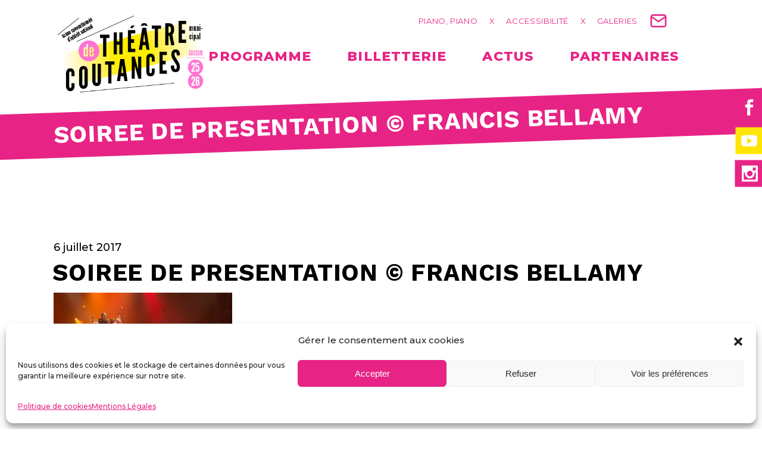

--- FILE ---
content_type: text/html; charset=UTF-8
request_url: https://theatre-coutances.com/artistes_2017/soiree-de-presentation-jslp-2018/soiree-de-presentation-francis-bellamy/
body_size: 23737
content:
<!DOCTYPE html>
<html lang="fr-FR">
<head>
	<meta charset="UTF-8">
	<meta name="viewport" content="width=device-width, initial-scale=1, user-scalable=yes">
	<link rel="profile" href="https://gmpg.org/xfn/11">

	        <style>
            :root {
                        }

                    </style>
		<meta name='robots' content='index, follow, max-image-preview:large, max-snippet:-1, max-video-preview:-1' />

	<!-- This site is optimized with the Yoast SEO plugin v20.10 - https://yoast.com/wordpress/plugins/seo/ -->
	<title>soiree de presentation © francis bellamy - Théâtre Municipal de Coutances</title>
	<link rel="canonical" href="https://theatre-coutances.com/artistes_2017/soiree-de-presentation-jslp-2018/soiree-de-presentation-francis-bellamy/" />
	<meta property="og:locale" content="fr_FR" />
	<meta property="og:type" content="article" />
	<meta property="og:title" content="soiree de presentation © francis bellamy - Théâtre Municipal de Coutances" />
	<meta property="og:url" content="https://theatre-coutances.com/artistes_2017/soiree-de-presentation-jslp-2018/soiree-de-presentation-francis-bellamy/" />
	<meta property="og:site_name" content="Théâtre Municipal de Coutances" />
	<meta property="og:image" content="https://theatre-coutances.com/artistes_2017/soiree-de-presentation-jslp-2018/soiree-de-presentation-francis-bellamy" />
	<meta property="og:image:width" content="550" />
	<meta property="og:image:height" content="310" />
	<meta property="og:image:type" content="image/jpeg" />
	<meta name="twitter:card" content="summary_large_image" />
	<script type="application/ld+json" class="yoast-schema-graph">{"@context":"https://schema.org","@graph":[{"@type":"WebPage","@id":"https://theatre-coutances.com/artistes_2017/soiree-de-presentation-jslp-2018/soiree-de-presentation-francis-bellamy/","url":"https://theatre-coutances.com/artistes_2017/soiree-de-presentation-jslp-2018/soiree-de-presentation-francis-bellamy/","name":"soiree de presentation © francis bellamy - Théâtre Municipal de Coutances","isPartOf":{"@id":"https://theatre-coutances.com/#website"},"primaryImageOfPage":{"@id":"https://theatre-coutances.com/artistes_2017/soiree-de-presentation-jslp-2018/soiree-de-presentation-francis-bellamy/#primaryimage"},"image":{"@id":"https://theatre-coutances.com/artistes_2017/soiree-de-presentation-jslp-2018/soiree-de-presentation-francis-bellamy/#primaryimage"},"thumbnailUrl":"https://theatre-coutances.com/wp-content/uploads/2017/07/soiree-de-presentation-©-francis-bellamy.jpg","datePublished":"2017-07-06T14:06:21+00:00","dateModified":"2017-07-06T14:06:21+00:00","breadcrumb":{"@id":"https://theatre-coutances.com/artistes_2017/soiree-de-presentation-jslp-2018/soiree-de-presentation-francis-bellamy/#breadcrumb"},"inLanguage":"fr-FR","potentialAction":[{"@type":"ReadAction","target":["https://theatre-coutances.com/artistes_2017/soiree-de-presentation-jslp-2018/soiree-de-presentation-francis-bellamy/"]}]},{"@type":"ImageObject","inLanguage":"fr-FR","@id":"https://theatre-coutances.com/artistes_2017/soiree-de-presentation-jslp-2018/soiree-de-presentation-francis-bellamy/#primaryimage","url":"https://theatre-coutances.com/wp-content/uploads/2017/07/soiree-de-presentation-©-francis-bellamy.jpg","contentUrl":"https://theatre-coutances.com/wp-content/uploads/2017/07/soiree-de-presentation-©-francis-bellamy.jpg","width":550,"height":310},{"@type":"BreadcrumbList","@id":"https://theatre-coutances.com/artistes_2017/soiree-de-presentation-jslp-2018/soiree-de-presentation-francis-bellamy/#breadcrumb","itemListElement":[{"@type":"ListItem","position":1,"name":"Accueil","item":"https://theatre-coutances.com/"},{"@type":"ListItem","position":2,"name":"Soirée de présentation du festival Jazz sous les pommiers 2018","item":"https://theatre-coutances.com/artistes_2017/soiree-de-presentation-jslp-2018/"},{"@type":"ListItem","position":3,"name":"soiree de presentation © francis bellamy"}]},{"@type":"WebSite","@id":"https://theatre-coutances.com/#website","url":"https://theatre-coutances.com/","name":"Théâtre Municipal de Coutances","description":"","potentialAction":[{"@type":"SearchAction","target":{"@type":"EntryPoint","urlTemplate":"https://theatre-coutances.com/?s={search_term_string}"},"query-input":"required name=search_term_string"}],"inLanguage":"fr-FR"}]}</script>
	<!-- / Yoast SEO plugin. -->


<link rel='dns-prefetch' href='//fonts.googleapis.com' />
<link rel="alternate" type="application/rss+xml" title="Théâtre Municipal de Coutances &raquo; Flux" href="https://theatre-coutances.com/feed/" />
<link rel="alternate" type="application/rss+xml" title="Théâtre Municipal de Coutances &raquo; Flux des commentaires" href="https://theatre-coutances.com/comments/feed/" />
<script type="text/javascript">!function(){"use strict";const i=JSON.parse(`["mg"]`);window.dike_plc=(d,e,n=!1)=>{const o=d+"-*";return-1!==i.indexOf(e)||void 0!==window.dike_tvb&&(-1!==window.dike_tvb.indexOf(e)||-1!==window.dike_tvb.indexOf(o))||(n&&(window.location.href="https://theatre-coutances.com/wp-admin/index.php?page=dike_wpd&author="+d+"&failed_lic_check="+d+"-"+e),!1)}}();</script><script type="text/javascript">
window._wpemojiSettings = {"baseUrl":"https:\/\/s.w.org\/images\/core\/emoji\/14.0.0\/72x72\/","ext":".png","svgUrl":"https:\/\/s.w.org\/images\/core\/emoji\/14.0.0\/svg\/","svgExt":".svg","source":{"concatemoji":"https:\/\/theatre-coutances.com\/wp-includes\/js\/wp-emoji-release.min.js?ver=180346d86b7fa98c4784b9938bf27cfc"}};
/*! This file is auto-generated */
!function(e,a,t){var n,r,o,i=a.createElement("canvas"),p=i.getContext&&i.getContext("2d");function s(e,t){p.clearRect(0,0,i.width,i.height),p.fillText(e,0,0);e=i.toDataURL();return p.clearRect(0,0,i.width,i.height),p.fillText(t,0,0),e===i.toDataURL()}function c(e){var t=a.createElement("script");t.src=e,t.defer=t.type="text/javascript",a.getElementsByTagName("head")[0].appendChild(t)}for(o=Array("flag","emoji"),t.supports={everything:!0,everythingExceptFlag:!0},r=0;r<o.length;r++)t.supports[o[r]]=function(e){if(p&&p.fillText)switch(p.textBaseline="top",p.font="600 32px Arial",e){case"flag":return s("\ud83c\udff3\ufe0f\u200d\u26a7\ufe0f","\ud83c\udff3\ufe0f\u200b\u26a7\ufe0f")?!1:!s("\ud83c\uddfa\ud83c\uddf3","\ud83c\uddfa\u200b\ud83c\uddf3")&&!s("\ud83c\udff4\udb40\udc67\udb40\udc62\udb40\udc65\udb40\udc6e\udb40\udc67\udb40\udc7f","\ud83c\udff4\u200b\udb40\udc67\u200b\udb40\udc62\u200b\udb40\udc65\u200b\udb40\udc6e\u200b\udb40\udc67\u200b\udb40\udc7f");case"emoji":return!s("\ud83e\udef1\ud83c\udffb\u200d\ud83e\udef2\ud83c\udfff","\ud83e\udef1\ud83c\udffb\u200b\ud83e\udef2\ud83c\udfff")}return!1}(o[r]),t.supports.everything=t.supports.everything&&t.supports[o[r]],"flag"!==o[r]&&(t.supports.everythingExceptFlag=t.supports.everythingExceptFlag&&t.supports[o[r]]);t.supports.everythingExceptFlag=t.supports.everythingExceptFlag&&!t.supports.flag,t.DOMReady=!1,t.readyCallback=function(){t.DOMReady=!0},t.supports.everything||(n=function(){t.readyCallback()},a.addEventListener?(a.addEventListener("DOMContentLoaded",n,!1),e.addEventListener("load",n,!1)):(e.attachEvent("onload",n),a.attachEvent("onreadystatechange",function(){"complete"===a.readyState&&t.readyCallback()})),(e=t.source||{}).concatemoji?c(e.concatemoji):e.wpemoji&&e.twemoji&&(c(e.twemoji),c(e.wpemoji)))}(window,document,window._wpemojiSettings);
</script>
<style type="text/css">
img.wp-smiley,
img.emoji {
	display: inline !important;
	border: none !important;
	box-shadow: none !important;
	height: 1em !important;
	width: 1em !important;
	margin: 0 0.07em !important;
	vertical-align: -0.1em !important;
	background: none !important;
	padding: 0 !important;
}
</style>
	<link rel='stylesheet' id='wpra-lightbox-css' href='https://theatre-coutances.com/wp-content/plugins/wp-rss-aggregator/core/css/jquery-colorbox.css?ver=1.4.33' type='text/css' media='all' />
<link rel='stylesheet' id='sbi_styles-css' href='https://theatre-coutances.com/wp-content/plugins/instagram-feed/css/sbi-styles.min.css?ver=6.4.2' type='text/css' media='all' />
<link rel='stylesheet' id='dripicons-css' href='https://theatre-coutances.com/wp-content/plugins/gracey-core/inc/icons/dripicons/assets/css/dripicons.min.css?ver=180346d86b7fa98c4784b9938bf27cfc' type='text/css' media='all' />
<link rel='stylesheet' id='elegant-icons-css' href='https://theatre-coutances.com/wp-content/plugins/gracey-core/inc/icons/elegant-icons/assets/css/elegant-icons.min.css?ver=180346d86b7fa98c4784b9938bf27cfc' type='text/css' media='all' />
<link rel='stylesheet' id='font-awesome-css' href='https://theatre-coutances.com/wp-content/plugins/gracey-core/inc/icons/font-awesome/assets/css/all.min.css?ver=180346d86b7fa98c4784b9938bf27cfc' type='text/css' media='all' />
<link rel='stylesheet' id='ionicons-css' href='https://theatre-coutances.com/wp-content/plugins/gracey-core/inc/icons/ionicons/assets/css/ionicons.min.css?ver=180346d86b7fa98c4784b9938bf27cfc' type='text/css' media='all' />
<link rel='stylesheet' id='kiko-css' href='https://theatre-coutances.com/wp-content/plugins/gracey-core/inc/icons/kiko/assets/css/kiko-all.min.css?ver=180346d86b7fa98c4784b9938bf27cfc' type='text/css' media='all' />
<link rel='stylesheet' id='linea-icons-css' href='https://theatre-coutances.com/wp-content/plugins/gracey-core/inc/icons/linea-icons/assets/css/linea-icons.min.css?ver=180346d86b7fa98c4784b9938bf27cfc' type='text/css' media='all' />
<link rel='stylesheet' id='linear-icons-css' href='https://theatre-coutances.com/wp-content/plugins/gracey-core/inc/icons/linear-icons/assets/css/linear-icons.min.css?ver=180346d86b7fa98c4784b9938bf27cfc' type='text/css' media='all' />
<link rel='stylesheet' id='material-icons-css' href='https://fonts.googleapis.com/icon?family=Material+Icons&#038;ver=180346d86b7fa98c4784b9938bf27cfc' type='text/css' media='all' />
<link rel='stylesheet' id='simple-line-icons-css' href='https://theatre-coutances.com/wp-content/plugins/gracey-core/inc/icons/simple-line-icons/assets/css/simple-line-icons.min.css?ver=180346d86b7fa98c4784b9938bf27cfc' type='text/css' media='all' />
<link rel='stylesheet' id='wp-block-library-css' href='https://theatre-coutances.com/wp-includes/css/dist/block-library/style.min.css?ver=180346d86b7fa98c4784b9938bf27cfc' type='text/css' media='all' />
<link rel='stylesheet' id='wpra-displays-css' href='https://theatre-coutances.com/wp-content/plugins/wp-rss-aggregator/core/css/displays.css?ver=5.0.10' type='text/css' media='all' />
<link rel='stylesheet' id='classic-theme-styles-css' href='https://theatre-coutances.com/wp-includes/css/classic-themes.min.css?ver=180346d86b7fa98c4784b9938bf27cfc' type='text/css' media='all' />
<style id='global-styles-inline-css' type='text/css'>
body{--wp--preset--color--black: #000000;--wp--preset--color--cyan-bluish-gray: #abb8c3;--wp--preset--color--white: #ffffff;--wp--preset--color--pale-pink: #f78da7;--wp--preset--color--vivid-red: #cf2e2e;--wp--preset--color--luminous-vivid-orange: #ff6900;--wp--preset--color--luminous-vivid-amber: #fcb900;--wp--preset--color--light-green-cyan: #7bdcb5;--wp--preset--color--vivid-green-cyan: #00d084;--wp--preset--color--pale-cyan-blue: #8ed1fc;--wp--preset--color--vivid-cyan-blue: #0693e3;--wp--preset--color--vivid-purple: #9b51e0;--wp--preset--gradient--vivid-cyan-blue-to-vivid-purple: linear-gradient(135deg,rgba(6,147,227,1) 0%,rgb(155,81,224) 100%);--wp--preset--gradient--light-green-cyan-to-vivid-green-cyan: linear-gradient(135deg,rgb(122,220,180) 0%,rgb(0,208,130) 100%);--wp--preset--gradient--luminous-vivid-amber-to-luminous-vivid-orange: linear-gradient(135deg,rgba(252,185,0,1) 0%,rgba(255,105,0,1) 100%);--wp--preset--gradient--luminous-vivid-orange-to-vivid-red: linear-gradient(135deg,rgba(255,105,0,1) 0%,rgb(207,46,46) 100%);--wp--preset--gradient--very-light-gray-to-cyan-bluish-gray: linear-gradient(135deg,rgb(238,238,238) 0%,rgb(169,184,195) 100%);--wp--preset--gradient--cool-to-warm-spectrum: linear-gradient(135deg,rgb(74,234,220) 0%,rgb(151,120,209) 20%,rgb(207,42,186) 40%,rgb(238,44,130) 60%,rgb(251,105,98) 80%,rgb(254,248,76) 100%);--wp--preset--gradient--blush-light-purple: linear-gradient(135deg,rgb(255,206,236) 0%,rgb(152,150,240) 100%);--wp--preset--gradient--blush-bordeaux: linear-gradient(135deg,rgb(254,205,165) 0%,rgb(254,45,45) 50%,rgb(107,0,62) 100%);--wp--preset--gradient--luminous-dusk: linear-gradient(135deg,rgb(255,203,112) 0%,rgb(199,81,192) 50%,rgb(65,88,208) 100%);--wp--preset--gradient--pale-ocean: linear-gradient(135deg,rgb(255,245,203) 0%,rgb(182,227,212) 50%,rgb(51,167,181) 100%);--wp--preset--gradient--electric-grass: linear-gradient(135deg,rgb(202,248,128) 0%,rgb(113,206,126) 100%);--wp--preset--gradient--midnight: linear-gradient(135deg,rgb(2,3,129) 0%,rgb(40,116,252) 100%);--wp--preset--duotone--dark-grayscale: url('#wp-duotone-dark-grayscale');--wp--preset--duotone--grayscale: url('#wp-duotone-grayscale');--wp--preset--duotone--purple-yellow: url('#wp-duotone-purple-yellow');--wp--preset--duotone--blue-red: url('#wp-duotone-blue-red');--wp--preset--duotone--midnight: url('#wp-duotone-midnight');--wp--preset--duotone--magenta-yellow: url('#wp-duotone-magenta-yellow');--wp--preset--duotone--purple-green: url('#wp-duotone-purple-green');--wp--preset--duotone--blue-orange: url('#wp-duotone-blue-orange');--wp--preset--font-size--small: 13px;--wp--preset--font-size--medium: 20px;--wp--preset--font-size--large: 36px;--wp--preset--font-size--x-large: 42px;--wp--preset--spacing--20: 0.44rem;--wp--preset--spacing--30: 0.67rem;--wp--preset--spacing--40: 1rem;--wp--preset--spacing--50: 1.5rem;--wp--preset--spacing--60: 2.25rem;--wp--preset--spacing--70: 3.38rem;--wp--preset--spacing--80: 5.06rem;--wp--preset--shadow--natural: 6px 6px 9px rgba(0, 0, 0, 0.2);--wp--preset--shadow--deep: 12px 12px 50px rgba(0, 0, 0, 0.4);--wp--preset--shadow--sharp: 6px 6px 0px rgba(0, 0, 0, 0.2);--wp--preset--shadow--outlined: 6px 6px 0px -3px rgba(255, 255, 255, 1), 6px 6px rgba(0, 0, 0, 1);--wp--preset--shadow--crisp: 6px 6px 0px rgba(0, 0, 0, 1);}:where(.is-layout-flex){gap: 0.5em;}body .is-layout-flow > .alignleft{float: left;margin-inline-start: 0;margin-inline-end: 2em;}body .is-layout-flow > .alignright{float: right;margin-inline-start: 2em;margin-inline-end: 0;}body .is-layout-flow > .aligncenter{margin-left: auto !important;margin-right: auto !important;}body .is-layout-constrained > .alignleft{float: left;margin-inline-start: 0;margin-inline-end: 2em;}body .is-layout-constrained > .alignright{float: right;margin-inline-start: 2em;margin-inline-end: 0;}body .is-layout-constrained > .aligncenter{margin-left: auto !important;margin-right: auto !important;}body .is-layout-constrained > :where(:not(.alignleft):not(.alignright):not(.alignfull)){max-width: var(--wp--style--global--content-size);margin-left: auto !important;margin-right: auto !important;}body .is-layout-constrained > .alignwide{max-width: var(--wp--style--global--wide-size);}body .is-layout-flex{display: flex;}body .is-layout-flex{flex-wrap: wrap;align-items: center;}body .is-layout-flex > *{margin: 0;}:where(.wp-block-columns.is-layout-flex){gap: 2em;}.has-black-color{color: var(--wp--preset--color--black) !important;}.has-cyan-bluish-gray-color{color: var(--wp--preset--color--cyan-bluish-gray) !important;}.has-white-color{color: var(--wp--preset--color--white) !important;}.has-pale-pink-color{color: var(--wp--preset--color--pale-pink) !important;}.has-vivid-red-color{color: var(--wp--preset--color--vivid-red) !important;}.has-luminous-vivid-orange-color{color: var(--wp--preset--color--luminous-vivid-orange) !important;}.has-luminous-vivid-amber-color{color: var(--wp--preset--color--luminous-vivid-amber) !important;}.has-light-green-cyan-color{color: var(--wp--preset--color--light-green-cyan) !important;}.has-vivid-green-cyan-color{color: var(--wp--preset--color--vivid-green-cyan) !important;}.has-pale-cyan-blue-color{color: var(--wp--preset--color--pale-cyan-blue) !important;}.has-vivid-cyan-blue-color{color: var(--wp--preset--color--vivid-cyan-blue) !important;}.has-vivid-purple-color{color: var(--wp--preset--color--vivid-purple) !important;}.has-black-background-color{background-color: var(--wp--preset--color--black) !important;}.has-cyan-bluish-gray-background-color{background-color: var(--wp--preset--color--cyan-bluish-gray) !important;}.has-white-background-color{background-color: var(--wp--preset--color--white) !important;}.has-pale-pink-background-color{background-color: var(--wp--preset--color--pale-pink) !important;}.has-vivid-red-background-color{background-color: var(--wp--preset--color--vivid-red) !important;}.has-luminous-vivid-orange-background-color{background-color: var(--wp--preset--color--luminous-vivid-orange) !important;}.has-luminous-vivid-amber-background-color{background-color: var(--wp--preset--color--luminous-vivid-amber) !important;}.has-light-green-cyan-background-color{background-color: var(--wp--preset--color--light-green-cyan) !important;}.has-vivid-green-cyan-background-color{background-color: var(--wp--preset--color--vivid-green-cyan) !important;}.has-pale-cyan-blue-background-color{background-color: var(--wp--preset--color--pale-cyan-blue) !important;}.has-vivid-cyan-blue-background-color{background-color: var(--wp--preset--color--vivid-cyan-blue) !important;}.has-vivid-purple-background-color{background-color: var(--wp--preset--color--vivid-purple) !important;}.has-black-border-color{border-color: var(--wp--preset--color--black) !important;}.has-cyan-bluish-gray-border-color{border-color: var(--wp--preset--color--cyan-bluish-gray) !important;}.has-white-border-color{border-color: var(--wp--preset--color--white) !important;}.has-pale-pink-border-color{border-color: var(--wp--preset--color--pale-pink) !important;}.has-vivid-red-border-color{border-color: var(--wp--preset--color--vivid-red) !important;}.has-luminous-vivid-orange-border-color{border-color: var(--wp--preset--color--luminous-vivid-orange) !important;}.has-luminous-vivid-amber-border-color{border-color: var(--wp--preset--color--luminous-vivid-amber) !important;}.has-light-green-cyan-border-color{border-color: var(--wp--preset--color--light-green-cyan) !important;}.has-vivid-green-cyan-border-color{border-color: var(--wp--preset--color--vivid-green-cyan) !important;}.has-pale-cyan-blue-border-color{border-color: var(--wp--preset--color--pale-cyan-blue) !important;}.has-vivid-cyan-blue-border-color{border-color: var(--wp--preset--color--vivid-cyan-blue) !important;}.has-vivid-purple-border-color{border-color: var(--wp--preset--color--vivid-purple) !important;}.has-vivid-cyan-blue-to-vivid-purple-gradient-background{background: var(--wp--preset--gradient--vivid-cyan-blue-to-vivid-purple) !important;}.has-light-green-cyan-to-vivid-green-cyan-gradient-background{background: var(--wp--preset--gradient--light-green-cyan-to-vivid-green-cyan) !important;}.has-luminous-vivid-amber-to-luminous-vivid-orange-gradient-background{background: var(--wp--preset--gradient--luminous-vivid-amber-to-luminous-vivid-orange) !important;}.has-luminous-vivid-orange-to-vivid-red-gradient-background{background: var(--wp--preset--gradient--luminous-vivid-orange-to-vivid-red) !important;}.has-very-light-gray-to-cyan-bluish-gray-gradient-background{background: var(--wp--preset--gradient--very-light-gray-to-cyan-bluish-gray) !important;}.has-cool-to-warm-spectrum-gradient-background{background: var(--wp--preset--gradient--cool-to-warm-spectrum) !important;}.has-blush-light-purple-gradient-background{background: var(--wp--preset--gradient--blush-light-purple) !important;}.has-blush-bordeaux-gradient-background{background: var(--wp--preset--gradient--blush-bordeaux) !important;}.has-luminous-dusk-gradient-background{background: var(--wp--preset--gradient--luminous-dusk) !important;}.has-pale-ocean-gradient-background{background: var(--wp--preset--gradient--pale-ocean) !important;}.has-electric-grass-gradient-background{background: var(--wp--preset--gradient--electric-grass) !important;}.has-midnight-gradient-background{background: var(--wp--preset--gradient--midnight) !important;}.has-small-font-size{font-size: var(--wp--preset--font-size--small) !important;}.has-medium-font-size{font-size: var(--wp--preset--font-size--medium) !important;}.has-large-font-size{font-size: var(--wp--preset--font-size--large) !important;}.has-x-large-font-size{font-size: var(--wp--preset--font-size--x-large) !important;}
.wp-block-navigation a:where(:not(.wp-element-button)){color: inherit;}
:where(.wp-block-columns.is-layout-flex){gap: 2em;}
.wp-block-pullquote{font-size: 1.5em;line-height: 1.6;}
</style>
<link rel='stylesheet' id='contact-form-7-css' href='https://theatre-coutances.com/wp-content/plugins/contact-form-7/includes/css/styles.css?ver=5.7.7' type='text/css' media='all' />
<link rel='stylesheet' id='ctf_styles-css' href='https://theatre-coutances.com/wp-content/plugins/custom-twitter-feeds/css/ctf-styles.min.css?ver=2.2.2' type='text/css' media='all' />
<link rel='stylesheet' id='rt-fontawsome-css' href='https://theatre-coutances.com/wp-content/plugins/the-post-grid/assets/vendor/font-awesome/css/font-awesome.min.css?ver=7.2.5' type='text/css' media='all' />
<link rel='stylesheet' id='rt-tpg-css' href='https://theatre-coutances.com/wp-content/plugins/the-post-grid-pro/assets/css/thepostgrid.min.css?ver=7.2.3' type='text/css' media='all' />
<link rel='stylesheet' id='gracey-core-elementor-css' href='https://theatre-coutances.com/wp-content/plugins/gracey-core/inc/plugins/elementor/assets/css/elementor.min.css?ver=180346d86b7fa98c4784b9938bf27cfc' type='text/css' media='all' />
<link rel='stylesheet' id='elementor-icons-css' href='https://theatre-coutances.com/wp-content/plugins/elementor/assets/lib/eicons/css/elementor-icons.min.css?ver=5.20.0' type='text/css' media='all' />
<link rel='stylesheet' id='elementor-frontend-css' href='https://theatre-coutances.com/wp-content/plugins/elementor/assets/css/frontend-lite.min.css?ver=3.13.4' type='text/css' media='all' />
<link rel='stylesheet' id='swiper-css' href='https://theatre-coutances.com/wp-content/plugins/the-post-grid-pro/assets/vendor/swiper/swiper.min.css?ver=7.2.3' type='text/css' media='all' />
<link rel='stylesheet' id='elementor-post-7102-css' href='https://theatre-coutances.com/wp-content/uploads/elementor/css/post-7102.css?ver=1719226908' type='text/css' media='all' />
<link rel='stylesheet' id='tme-lib-frontend-css' href='https://theatre-coutances.com/wp-content/plugins/theme-masters-elementor/assets/css/frontend.min.css?ver=3.6' type='text/css' media='all' />
<link rel='stylesheet' id='elementor-pro-css' href='https://theatre-coutances.com/wp-content/plugins/elementor-pro/assets/css/frontend-lite.min.css?ver=3.13.2' type='text/css' media='all' />
<link rel='stylesheet' id='sbistyles-css' href='https://theatre-coutances.com/wp-content/plugins/instagram-feed/css/sbi-styles.min.css?ver=6.4.2' type='text/css' media='all' />
<link rel='stylesheet' id='elementor-global-css' href='https://theatre-coutances.com/wp-content/uploads/elementor/css/global.css?ver=1719226909' type='text/css' media='all' />
<link rel='stylesheet' id='cmplz-general-css' href='https://theatre-coutances.com/wp-content/plugins/complianz-gdpr/assets/css/cookieblocker.min.css?ver=6.5.0' type='text/css' media='all' />
<link rel='stylesheet' id='callout-style-css' href='https://theatre-coutances.com/wp-content/plugins/instagram-feed/admin/assets/css/callout.css' type='text/css' media='all' />
<link rel='stylesheet' id='qi-addons-for-elementor-grid-style-css' href='https://theatre-coutances.com/wp-content/plugins/qi-addons-for-elementor/assets/css/grid.min.css?ver=180346d86b7fa98c4784b9938bf27cfc' type='text/css' media='all' />
<link rel='stylesheet' id='qi-addons-for-elementor-helper-parts-style-css' href='https://theatre-coutances.com/wp-content/plugins/qi-addons-for-elementor/assets/css/helper-parts.min.css?ver=180346d86b7fa98c4784b9938bf27cfc' type='text/css' media='all' />
<link rel='stylesheet' id='qi-addons-for-elementor-style-css' href='https://theatre-coutances.com/wp-content/plugins/qi-addons-for-elementor/assets/css/main.min.css?ver=180346d86b7fa98c4784b9938bf27cfc' type='text/css' media='all' />
<link rel='stylesheet' id='select2-css' href='https://theatre-coutances.com/wp-content/plugins/qode-framework/inc/common/assets/plugins/select2/select2.min.css?ver=180346d86b7fa98c4784b9938bf27cfc' type='text/css' media='all' />
<link rel='stylesheet' id='gracey-core-dashboard-style-css' href='https://theatre-coutances.com/wp-content/plugins/gracey-core/inc/core-dashboard/assets/css/core-dashboard.min.css?ver=180346d86b7fa98c4784b9938bf27cfc' type='text/css' media='all' />
<link rel='stylesheet' id='perfect-scrollbar-css' href='https://theatre-coutances.com/wp-content/plugins/gracey-core/assets/plugins/perfect-scrollbar/perfect-scrollbar.css?ver=180346d86b7fa98c4784b9938bf27cfc' type='text/css' media='all' />
<link rel='stylesheet' id='gracey-main-css' href='https://theatre-coutances.com/wp-content/themes/gracey/assets/css/main.min.css?ver=180346d86b7fa98c4784b9938bf27cfc' type='text/css' media='all' />
<link rel='stylesheet' id='gracey-core-style-css' href='https://theatre-coutances.com/wp-content/plugins/gracey-core/assets/css/gracey-core.min.css?ver=180346d86b7fa98c4784b9938bf27cfc' type='text/css' media='all' />
<link rel='stylesheet' id='gracey-child-style-css' href='https://theatre-coutances.com/wp-content/themes/gracey-child/style.css?ver=180346d86b7fa98c4784b9938bf27cfc' type='text/css' media='all' />
<link rel='stylesheet' id='magnific-popup-css' href='https://theatre-coutances.com/wp-content/themes/gracey/assets/plugins/magnific-popup/magnific-popup.css?ver=180346d86b7fa98c4784b9938bf27cfc' type='text/css' media='all' />
<link rel='stylesheet' id='gracey-google-fonts-css' href='https://fonts.googleapis.com/css?family=Krona+One%3A300%2C400%2C500%2C600%2C700%2C800%7CRubik%3A300%2C400%2C500%2C600%2C700%2C800%7CMontserrat%3A300%2C400%2C500%2C600%2C700%2C800%7CWork+Sans%3A300%2C400%2C500%2C600%2C700%2C800&#038;subset=latin-ext%2Clatin&#038;display=swap&#038;ver=1.0.0' type='text/css' media='all' />
<link rel='stylesheet' id='gracey-style-css' href='https://theatre-coutances.com/wp-content/themes/gracey/style.css?ver=180346d86b7fa98c4784b9938bf27cfc' type='text/css' media='all' />
<style id='gracey-style-inline-css' type='text/css'>
#qodef-back-to-top .qodef-back-to-top-icon { color: #e72485;}#qodef-page-footer-top-area { background-color: #ffffff;}#qodef-page-footer-top-area-inner { border-top-color: #e72485;border-top-width: 20px;}#qodef-top-area-inner { height: 50px;padding-left: 50px;padding-right: 50px;}#qodef-page-header .qodef-header-logo-link { height: 136px;}.qodef-header-navigation> ul > li > a { color: #e72485;font-family: "Montserrat";font-size: 22px;font-weight: 800;}.qodef-header-navigation> ul > li > a:hover { color: #e72485;}.qodef-header-navigation> ul > li.current-menu-ancestor > a, .qodef-header-navigation> ul > li.current-menu-item > a { color: #e72485;}.qodef-header-navigation> ul > li { margin-left: 30px;margin-right: 30px;}.qodef-header-navigation > ul > li.qodef-menu-item--narrow .qodef-drop-down-second ul li a { font-family: "Montserrat";}.qodef-header-navigation > ul > li.qodef-menu-item--wide .qodef-drop-down-second-inner > ul > li > a { font-family: "Montserrat";}.qodef-header-navigation > ul > li.qodef-menu-item--wide .qodef-drop-down-second ul li ul li a { font-family: "Montserrat";}.qodef-page-title { background-color: #e72485;}.qodef-page-title .qodef-m-title { color: #ffffff;}body { font-family: "Montserrat";font-size: 16px;font-weight: 500;}h1, .qodef-h1 { font-family: "Work Sans";font-size: 40px;font-weight: 700;}h2, .qodef-h2 { font-family: "Montserrat";}h3, .qodef-h3 { font-family: "Montserrat";}h4, .qodef-h4 { font-family: "Montserrat";}h5, .qodef-h5 { font-family: "Montserrat";}h6, .qodef-h6 { font-family: "Montserrat";}a:hover, p a:hover { color: #e72485;}.qodef-header--standard #qodef-page-header { height: 200px;}.qodef-header--standard #qodef-page-header-inner { padding-left: 0px;padding-right: 0px;}
</style>
<link rel='stylesheet' id='mg-fontawesome-css' href='https://theatre-coutances.com/wp-content/plugins/media-grid/css/fontAwesome/css/all.min.css?ver=5.15.2' type='text/css' media='all' />
<link rel='stylesheet' id='mediaelement-css' href='https://theatre-coutances.com/wp-includes/js/mediaelement/mediaelementplayer-legacy.min.css?ver=4.2.17' type='text/css' media='all' />
<link rel='stylesheet' id='wp-mediaelement-css' href='https://theatre-coutances.com/wp-includes/js/mediaelement/wp-mediaelement.min.css?ver=180346d86b7fa98c4784b9938bf27cfc' type='text/css' media='all' />
<link rel='stylesheet' id='mg-frontend-css' href='https://theatre-coutances.com/wp-content/plugins/media-grid/css/frontend.min.css?ver=8.0.5' type='text/css' media='all' />
<link rel='stylesheet' id='mg-lightbox-css' href='https://theatre-coutances.com/wp-content/plugins/media-grid/css/lightbox.min.css?ver=8.0.5' type='text/css' media='all' />
<link rel='stylesheet' id='mg-custom-css-css' href='https://theatre-coutances.com/wp-content/plugins/media-grid/css/custom.css?ver=8.0.5-af2f91f54d3014b77e74dbc71dffe760' type='text/css' media='all' />
<link rel='stylesheet' id='sib-front-css-css' href='https://theatre-coutances.com/wp-content/plugins/mailin/css/mailin-front.css?ver=180346d86b7fa98c4784b9938bf27cfc' type='text/css' media='all' />
<link rel='stylesheet' id='google-fonts-1-css' href='https://fonts.googleapis.com/css?family=Montserrat%3A100%2C100italic%2C200%2C200italic%2C300%2C300italic%2C400%2C400italic%2C500%2C500italic%2C600%2C600italic%2C700%2C700italic%2C800%2C800italic%2C900%2C900italic%7CWork+Sans%3A100%2C100italic%2C200%2C200italic%2C300%2C300italic%2C400%2C400italic%2C500%2C500italic%2C600%2C600italic%2C700%2C700italic%2C800%2C800italic%2C900%2C900italic%7CRoboto%3A100%2C100italic%2C200%2C200italic%2C300%2C300italic%2C400%2C400italic%2C500%2C500italic%2C600%2C600italic%2C700%2C700italic%2C800%2C800italic%2C900%2C900italic&#038;display=swap&#038;ver=180346d86b7fa98c4784b9938bf27cfc' type='text/css' media='all' />
<link rel="preconnect" href="https://fonts.gstatic.com/" crossorigin><script type='text/javascript' src='https://theatre-coutances.com/wp-includes/js/jquery/jquery.min.js?ver=3.6.4' id='jquery-core-js'></script>
<script type='text/javascript' src='https://theatre-coutances.com/wp-includes/js/jquery/jquery-migrate.min.js?ver=3.4.0' id='jquery-migrate-js'></script>
<script type='text/javascript' id='wp-statistics-tracker-js-extra'>
/* <![CDATA[ */
var WP_Statistics_Tracker_Object = {"hitRequestUrl":"https:\/\/theatre-coutances.com\/wp-json\/wp-statistics\/v2\/hit?wp_statistics_hit_rest=yes&track_all=1&current_page_type=page&current_page_id=4182&search_query&page_uri=L2FydGlzdGVzXzIwMTcvc29pcmVlLWRlLXByZXNlbnRhdGlvbi1qc2xwLTIwMTgvc29pcmVlLWRlLXByZXNlbnRhdGlvbi1mcmFuY2lzLWJlbGxhbXkv","keepOnlineRequestUrl":"https:\/\/theatre-coutances.com\/wp-json\/wp-statistics\/v2\/online?wp_statistics_hit_rest=yes&track_all=1&current_page_type=page&current_page_id=4182&search_query&page_uri=L2FydGlzdGVzXzIwMTcvc29pcmVlLWRlLXByZXNlbnRhdGlvbi1qc2xwLTIwMTgvc29pcmVlLWRlLXByZXNlbnRhdGlvbi1mcmFuY2lzLWJlbGxhbXkv","option":{"dntEnabled":"","cacheCompatibility":"1"}};
/* ]]> */
</script>
<script type='text/javascript' src='https://theatre-coutances.com/wp-content/plugins/wp-statistics/assets/js/tracker.js?ver=180346d86b7fa98c4784b9938bf27cfc' id='wp-statistics-tracker-js'></script>
<script type='text/javascript' id='sib-front-js-js-extra'>
/* <![CDATA[ */
var sibErrMsg = {"invalidMail":"Please fill out valid email address","requiredField":"Please fill out required fields","invalidDateFormat":"Please fill out valid date format","invalidSMSFormat":"Please fill out valid phone number"};
var ajax_sib_front_object = {"ajax_url":"https:\/\/theatre-coutances.com\/wp-admin\/admin-ajax.php","ajax_nonce":"87d2f1167d","flag_url":"https:\/\/theatre-coutances.com\/wp-content\/plugins\/mailin\/img\/flags\/"};
/* ]]> */
</script>
<script type='text/javascript' src='https://theatre-coutances.com/wp-content/plugins/mailin/js/mailin-front.js?ver=1718857351' id='sib-front-js-js'></script>
<link rel="https://api.w.org/" href="https://theatre-coutances.com/wp-json/" /><link rel="alternate" type="application/json" href="https://theatre-coutances.com/wp-json/wp/v2/media/4182" /><link rel="EditURI" type="application/rsd+xml" title="RSD" href="https://theatre-coutances.com/xmlrpc.php?rsd" />
<link rel="wlwmanifest" type="application/wlwmanifest+xml" href="https://theatre-coutances.com/wp-includes/wlwmanifest.xml" />

<link rel='shortlink' href='https://theatre-coutances.com/?p=4182' />
<link rel="alternate" type="application/json+oembed" href="https://theatre-coutances.com/wp-json/oembed/1.0/embed?url=https%3A%2F%2Ftheatre-coutances.com%2Fartistes_2017%2Fsoiree-de-presentation-jslp-2018%2Fsoiree-de-presentation-francis-bellamy%2F" />
<link rel="alternate" type="text/xml+oembed" href="https://theatre-coutances.com/wp-json/oembed/1.0/embed?url=https%3A%2F%2Ftheatre-coutances.com%2Fartistes_2017%2Fsoiree-de-presentation-jslp-2018%2Fsoiree-de-presentation-francis-bellamy%2F&#038;format=xml" />

        <script>

            jQuery(window).on('elementor/frontend/init', function () {
                var previewIframe = jQuery('#elementor-preview-iframe').get(0);

                // Attach a load event listener to the preview iframe
                jQuery(previewIframe).on('load', function () {
                    var tpg_selector = tpg_str_rev("nottub-tropmi-gpttr nottub-aera-noitces-dda-rotnemele");

                    var logo = "https://theatre-coutances.com/wp-content/plugins/the-post-grid";
                    var log_path = tpg_str_rev("gvs.04x04-noci/segami/stessa/");

                    jQuery('<div class="' + tpg_selector + '" style="vertical-align: bottom;margin-left: 5px;"><img src="' + logo + log_path + '" alt="TPG"/></div>').insertBefore(".elementor-add-section-drag-title");
                });

            });
        </script>
        <style>
            :root {
                --tpg-primary-color: #0d6efd;
                --tpg-secondary-color: #0654c4;
                --tpg-primary-light: #c4d0ff
            }

                    </style>

		<style>.cmplz-hidden{display:none!important;}</style><!-- Analytics by WP Statistics v14.1.2 - https://wp-statistics.com/ -->

<style type="text/css">
    body {
        padding-bottom: 28px;
    }
    body.admin-bar #wphead {
        padding-top: 0;
    }
    body.admin-bar #footer {
        padding-bottom: 28px;
    }
    #wpadminbar {
        top: auto !important;
        bottom: 0;
    }
    #wpadminbar .quicklinks .menupop ul {
        bottom: 28px;
    }
</style><meta name="generator" content="Elementor 3.13.4; features: e_dom_optimization, e_optimized_assets_loading, e_optimized_css_loading, a11y_improvements, additional_custom_breakpoints; settings: css_print_method-external, google_font-enabled, font_display-swap">
<meta name="generator" content="Powered by Slider Revolution 6.5.31 - responsive, Mobile-Friendly Slider Plugin for WordPress with comfortable drag and drop interface." />
<link rel="icon" href="https://theatre-coutances.com/wp-content/uploads/2024/06/cropped-logo-ico-32x32.png" sizes="32x32" />
<link rel="icon" href="https://theatre-coutances.com/wp-content/uploads/2024/06/cropped-logo-ico-192x192.png" sizes="192x192" />
<link rel="apple-touch-icon" href="https://theatre-coutances.com/wp-content/uploads/2024/06/cropped-logo-ico-180x180.png" />
<meta name="msapplication-TileImage" content="https://theatre-coutances.com/wp-content/uploads/2024/06/cropped-logo-ico-270x270.png" />
<script>function setREVStartSize(e){
			//window.requestAnimationFrame(function() {
				window.RSIW = window.RSIW===undefined ? window.innerWidth : window.RSIW;
				window.RSIH = window.RSIH===undefined ? window.innerHeight : window.RSIH;
				try {
					var pw = document.getElementById(e.c).parentNode.offsetWidth,
						newh;
					pw = pw===0 || isNaN(pw) || (e.l=="fullwidth" || e.layout=="fullwidth") ? window.RSIW : pw;
					e.tabw = e.tabw===undefined ? 0 : parseInt(e.tabw);
					e.thumbw = e.thumbw===undefined ? 0 : parseInt(e.thumbw);
					e.tabh = e.tabh===undefined ? 0 : parseInt(e.tabh);
					e.thumbh = e.thumbh===undefined ? 0 : parseInt(e.thumbh);
					e.tabhide = e.tabhide===undefined ? 0 : parseInt(e.tabhide);
					e.thumbhide = e.thumbhide===undefined ? 0 : parseInt(e.thumbhide);
					e.mh = e.mh===undefined || e.mh=="" || e.mh==="auto" ? 0 : parseInt(e.mh,0);
					if(e.layout==="fullscreen" || e.l==="fullscreen")
						newh = Math.max(e.mh,window.RSIH);
					else{
						e.gw = Array.isArray(e.gw) ? e.gw : [e.gw];
						for (var i in e.rl) if (e.gw[i]===undefined || e.gw[i]===0) e.gw[i] = e.gw[i-1];
						e.gh = e.el===undefined || e.el==="" || (Array.isArray(e.el) && e.el.length==0)? e.gh : e.el;
						e.gh = Array.isArray(e.gh) ? e.gh : [e.gh];
						for (var i in e.rl) if (e.gh[i]===undefined || e.gh[i]===0) e.gh[i] = e.gh[i-1];
											
						var nl = new Array(e.rl.length),
							ix = 0,
							sl;
						e.tabw = e.tabhide>=pw ? 0 : e.tabw;
						e.thumbw = e.thumbhide>=pw ? 0 : e.thumbw;
						e.tabh = e.tabhide>=pw ? 0 : e.tabh;
						e.thumbh = e.thumbhide>=pw ? 0 : e.thumbh;
						for (var i in e.rl) nl[i] = e.rl[i]<window.RSIW ? 0 : e.rl[i];
						sl = nl[0];
						for (var i in nl) if (sl>nl[i] && nl[i]>0) { sl = nl[i]; ix=i;}
						var m = pw>(e.gw[ix]+e.tabw+e.thumbw) ? 1 : (pw-(e.tabw+e.thumbw)) / (e.gw[ix]);
						newh =  (e.gh[ix] * m) + (e.tabh + e.thumbh);
					}
					var el = document.getElementById(e.c);
					if (el!==null && el) el.style.height = newh+"px";
					el = document.getElementById(e.c+"_wrapper");
					if (el!==null && el) {
						el.style.height = newh+"px";
						el.style.display = "block";
					}
				} catch(e){
					console.log("Failure at Presize of Slider:" + e)
				}
			//});
		  };</script>
		<style type="text/css" id="wp-custom-css">
			.home{
background:url("https://theatre-coutances.com/wp-content/uploads/2023/08/BG-Theatre-Coutances-scaled.jpg");
	background-position:center center;
}
.home #qodef-page-wrapper{
	background:transparent !important;
}
#qodef-page-mobile-header,
	#qodef-page-mobile-header .qodef-mobile-header-logo-link{
		height:100px !important;
	}
#qodef-page-header{
	top:-40px !important;
	transform: rotate(-2deg);
	padding-top:60px;
	width: 102%;
  margin-left: -1%;
}
.qodef-header--fixed-display #qodef-page-header{
	width: 102%;
  margin-left: -1%;
}
#qodef-page-header-inner{
	transform: rotate(2deg);
}
#hompage-slider{
	transform: rotate(-2deg);
}
#hompage-slider .elementor-heading-title{
	height:125px;
	overflow:hidden;
}
.elementor-widget-loop-carousel .elementor-swiper-button.elementor-swiper-button-next{
	right:7em;
	top:100%;
	transition:all 0.3s ease-out;
}
.elementor-widget-loop-carousel .elementor-swiper-button.elementor-swiper-button-prev{
	left:7em;
	top:100%;
}
.elementor-heading-title{
	margin:0 !important;
}
.qodef-page-title{
	transform: rotate(-2deg);
	width: 102%;
  margin-left: -1%;
	margin-top:-30px;
	height:inherit;
	padding:15px 0;
	z-index:1;
}
.qodef-breadcrumbs{
	margin-right:50px;
}
.qodef-breadcrumbs *{
	color:#bbbbbb !important;
}
#qodef-page-header .qodef-header-logo-link.qodef-height--not-set img{
	max-height:none;
}
#menu-top-menu{
	display:none;
	height:30px;
	float:right;
	z-index:999;
}
#menu-main-menu-1{
	height:30px;
	clear:both;
}
#menu-top-menu li{
	margin: 0 0 0 20px;
}
#menu-top-menu li a{
	font-size:13px;
	font-weight:normal;
	transition:all 1s ease-out; 
}
#menu-top-menu li>a:before{
	content: "x";
	width:8px;
	margin: 0 20px 0 0 ;
}
#menu-top-menu li:first-child a:before{
	content: " ";
}
#menu-top-menu li>a:hover{
	color:#000 ;
}
#menu-top-menu li.current_page_item>a{
	font-weight:bold;
}
#menu-top-menu li a:hover:before,
#menu-top-menu li.current_page_item>a:before{
	content: ">";	
}
#menu-top-menu>li:last-child a:before{
	display:none;
}
#menu-top-menu>li:last-child a{
	display:inline-block;
	content: url("https://theatre-coutances.com/wp-content/uploads/2024/06/Logo-Contact-theatre-municipal-de-coutances.png");
	background-size:cover;
	width:30px !important;
	height:22px !important;
	margin:4px 20px 0 0;
	transition:all 0.2s ease-out;
}
#menu-top-menu>li:last-child a:hover{
	transform: rotate(35deg);
}
#menu-main-menu-1{
	margin-top:60px !important;
}
#menu-top-menu .sub-menu li>a{
	font-family: "Montserrat";
	font-size: 14px;
	font-weight: 300;
	background-repeat: no-repeat;
	background-image: linear-gradient(transparent calc(100% - 0.07em),currentColor 0.07em);
	background-size: 0 100%;
	transition: background .6s cubic-bezier(.32,.32,.15,1.17);
}
#menu-top-menu .sub-menu {
	padding:20px 0;
}
#menu-top-menu .sub-menu li>a:before{
	content:'';
	margin:0 !important;
	padding:0 !important;
}
#menu-top-menu .sub-menu li{
	display:block;
	margin:0 !important;
}
#menu-top-menu .sub-menu li>a:hover{
	background-size: 100% 100%;
}
#menu-item-10141 .sub-menu{
	width:320px;
}
#menu-item-10141 .sub-menu li{
	width:320px;
}
#gracey_core_search_opener-2{
	float:right;
	margin-left:50px;
}
#qodef-page-footer *{
	color:#E72485 !important;
}
.homepage-logos, .homepage-logos2{
	text-align:center;
}
.homepage-logos h2,
.homepage-logos2 h2{
	font-weight:bold;
}
.homepage-logos a:hover,
.homepage-logos2 a:hover{
	color:#E72485;
}
.homepage-logos a img, .homepage-logos2 a img{
	margin:auto;
}
.homepage-logos a img:hover{
	transition:all 0.3s ease-out;
	transform: rotate(40deg);
}
.homepage-logos2 a img:hover{
	transition:all 0.3s ease-out;
	transform: rotate(-40deg);
}
.trait-texte-oblique{
	border-bottom:solid 1px #000000;
	transform: rotate(-2deg);
	height:1px;
}
#qodef-page-inner{
	padding-bottom:0 !important;
}
/*HOMEPAGE*/
#hompage-slider{
	margin-left:-15%;
	width: 130%;
	position: relative;
}
#hompage-slider figure.wp-caption{
	width:100%;
	height:auto;
	position: relative;
  overflow: hidden;
}
#hompage-slider figure.wp-caption a{
	position:relative;
	display: inline-block;
	width:100%;
}
#hompage-slider figure.wp-caption a img{
	float:left;
	position: relative;
	min-width:140%;
	margin-left:-20%;
	/*min-width:236%;*/
	/*margin-left:-68%;*/
}
.homepage-slider-title{
	position:absolute;
	bottom:60px;
	width:100%;
	vertical-align: bottom;
	margin: 0 0 0 25px;
}
.homepage-slider-title h1{
	display:inline;
	width:100%;
}
.homepagesliderinfos{
	display:none;
	transform: rotate(2deg);
	background:#ffffff;
	position:absolute;
	margin:0;
	top:0;
	left:0;
	max-width:55%;
	height:220px;
	opacity:0.9;
	z-index:99999;
}
.elementor-widget .elementor-icon-list-icon{
	opacity:0;
}
#pageartistecolG .elementor-widget .elementor-icon-list-icon{
	display:none;
}
.homepagesliderinfos *{
	color:#E72485 !important;
	padding:0 !important;
	margin:0 !important;
}
.homepagesliderinfos .genre{
	background:#E72485;
	margin:30px 15px 15px 15px !important;
	padding:0 10px !important;
}
.homepagesliderinfos .genre span{
	text-transform:uppercase;
	color:#ffffff !important;
}
.homepagesliderinfos .dateconcert{
	font-size:20px;
	font-weight:bolder;
	max-width:200px;
}
.homepagesliderinfos .jeunepublic{
	margin:15px 0 !important;
	text-transform:uppercase;
}
.hp-actu-title>div{
	height:380px;
	background-size: 200% 100%;
	background-image: linear-gradient(to left, #E72485 50%, #EAE9EA 50%);
  -webkit-transition: background-position 1s;
  -moz-transition: background-position 1s;
  transition: background-position 1s;
}
.hp-actu-title>div:hover{	
	background-position: -100% 100%;
}
.hp-actu-title>div:hover *{
	color:#ffffff !important;
}
#sidebar-tags h5{
	display:none;
}
#gracey_core_social_icons_group-10 *{
	margin:0;
	padding:0;
}
#gracey_core_social_icons_group-10{
	display:none;
	position:absolute;
	right:17px;
	top:220px;
}
#gracey_core_social_icons_group-10>div>span{
	display:block;
	transform: rotate(2deg);
	float:right;
	clear:both;
	margin:0 0 10px 0;
	transition:all 0.1s ease-out;
}
#gracey_core_social_icons_group-10>div>span:hover{
	margin-right:5px;
}
#gracey_core_social_icons_group-10>div>span:nth-child(2){
	margin:0 2px 10px 0;
}
#gracey_core_social_icons_group-10>div>span:nth-child(3){
	width:50px !important;
}
#gracey_core_social_icons_group-10>div>span:nth-child(2):hover{
	margin-right:7px;
}
#gracey_core_social_icons_group-10 a{
	font-size:27px;
}
#hp-galerie-button-voir a:hover{
	transition:all 0.3s ease-out;
	padding:7px 41px;
}
#hp-galerie .hp-galerie-img{
	height:400px;
	padding:0 7px;
	overflow:hidden;
}
#hp-galerie .hp-galerie-img>div{
	padding:0;
}
#hp-galerie .hp-galerie-h4{
	display:inline-block;
	position:absolute;
	margin:0;
}
#hp-galerie .hp-galerie-h4 h4{
	display:none;
	width:100%;
	height:100%;
}
#hp-galerie .galerie-overlay{
	position:flex;
	margin:0 !important;
	padding:100% 0 !important;
	width:100%;
	background:#E72485;
	opacity:0.5;
	transition:all 0.3s ease-out;
	cursor:pointer;
}
#hp-galerie .galerie-overlay:hover{
	opacity:0;
}
#homepage-visuel-23-24{
	min-height:633px;
}
#homepage-visuel-23-24 a:hover{
	transition:all 0.3s ease-out;
	padding:15px 40px;
}
#homepage-visuel-23-24-mobile{
	min-height:250px;
}
/*PROGRAMME*/
#programme_archives{
	display:none; /*flex*/
	width:100%;
	padding-top:100px;
}
.spect_passes_periode{
	color:#ffffff;
	font-size:40px;
	font-family: "Work Sans";
	display:inline-block;
	margin-left:1%;
	margin-right:40px;
	text-shadow: rgb(231, 36, 133) 1px 0px 0px, rgb(231, 36, 133) 0.540302px 0.841471px 0px, rgb(231, 36, 133) -0.416147px 0.909297px 0px, rgb(231, 36, 133) -0.989992px 0.14112px 0px, rgb(231, 36, 133) -0.653644px -0.756802px 0px, rgb(231, 36, 133) 0.283662px -0.958924px 0px, rgb(231, 36, 133) 0.96017px -0.279415px 0px;
	transition:all 0.1s ease-out;
	cursor:pointer;
}
.spect_passes_periode:hover{
	padding-left:2px;
}
.spect_passes_link{
	color:#E72485;
	font-size:23px;
	font-family: "Montserrat", Sans-serif;
	margin-left:-1%;	
}
.archives_annee{
	min-width:280px;
}
.archives_show article{
	border:solid 5px transparent;
}
.archives_show article a{
	background:rgba(231, 36, 133, 0.6);
}
.artistes_2022-template-default .imageprincipale,
.artistes_2021-template-default .imageprincipale,
.artistes_2020-template-default .imageprincipale,
.artistes_2019-template-default .imageprincipale,
.artistes_2018-template-default .imageprincipale{
	opacity:0;
}
#billetterie-artiste-link div p{
	color:#ffffff;
	font-size:20px;
	font-weight:bold;
}
#moove .item{
	float:left;
	display:none;
	position: relative;
	width:23%;
	margin:1%;
	background-size:cover;
	background-position:center center;
	resize: vertical;
	overflow:hidden;
	transition:all 0.3s ease-out;
}
#moove .item *{
	color:#ffffff;
	font-size:16px;
	font-family: "Work sans",sans-serif;
	text-align:center;
	margin:0 !important;
	font-style:normal;
}
#moove .item .p_show{
	float:left;
	position:absolute;
	z-index:4;
	overflow:hidden;
	width:100%;
	height:57%;
	margin-top:42% !important;
}
#moove .item .p_show h3{
	display:inline-block;
	padding:2px 10px;
	color:#000;	background:rgba(255,255,255,0.5);
}
#moove .item .p_show h2{
	font-weight:bold;
	font-size:22px;
	padding:0 30px;
	margin:0 !important;
	text-shadow: black 0.1em 0.1em 0.2em;
}
#moove .item .p_show div.date_heure{
	font-family: "Montserrat",sans-serif;
	font-size:16px;
	width:100%;
	font-weight:normal;
	text-transform:uppercase;
	padding:4px 0;
	margin:5px 0 !important;
	height:33px;
	overflow:hidden;
	text-shadow: black 0.1em 0.1em 0.2em;
}
#moove .item .p_hide{
	display:none;
	position:absolute;
	z-index:5;
	width:100%;
	height:100%;
	background:#E72485;
	opacity:0.8;
}
#moove .item .p_hide h5{
	font-size:18px;
	margin-top: 20px !important;
	padding-top:30px !important;
	background:url('https://theatre-coutances.com/wp-content/uploads/2023/06/Logo-Pointeur-Lieu-TMC-Coutances.png') no-repeat center top;
}
#moove .item .p_hide p{
	font-size:14px;
	line-height:15px;
	padding:0 20px;
}
#moove .item .p_hide span{
	display:inline-block;
	margin:10px 0 !important;
}
#moove .item .pastille_complet{
	transform: rotate(-30deg);
	background:#FFE504;
	position:absolute;
	top:10px;
	left:-37px;
	padding:4px 60px 4px 40px;
	font-weight:bold;
	text-transform:uppercase;
}
#moove .item .pastille_jeune_public{
	transform: rotate(30deg);
	background:#E4C752;
	position:absolute;
	top:10px;
	right:-37px;
	padding:4px 40px 4px 60px;
	font-weight:bold;
	text-transform:uppercase;
}
#url_programme{
	width:100%;
	text-align:center;
	margin-bottom:40px;
}
#url_programme a{
	display:inline-block;
	margin-top:4px;
	text-decoration:underline;
	font-size:16px;
	font-weight:bold;
	text-transform:uppercase;
	color:#E72485;
	letter-spacing:1px;
	transition:all 0.3s ease-out;
}
#url_programme a:hover{
	color:#000000;
}
#url_programme img{
	width:30px;
	height:auto;
	margin:-5px 0 0 10px;
	display:none;
}
.cat ul{
	width:100%;
	margin-bottom:60px;
	text-align:center;
	margin-top:-20px;
}
.cat ul li,
#mgf_48 a.mgf,
#galerie_cat a.mgf{
	display:inline-block;
	position:relative;
	margin:0 0 10px 20px !important;
	line-height:inherit !important;
	height:inherit;
	font-size:16px;
	border:solid 2px #E72485;
	padding:4px 10px !important;
	color:#E72485 !important;
	background:#ffffff;
	font-weight:bold;
	text-transform:uppercase;
	cursor:pointer;
	transition:all 0.3s ease-out;
}
#galerie_cat a.mgf{
	height:31px;
}
.cat ul li:hover,
.cat ul li.filtreactif,
#mgf_48 a.mgf:hover,
#mgf_48 a.filtreactif,
#galerie_cat a.mgf:hover,
#galerie_cat a.mgf_selected{
	background:#E72485 !important;
	color:#ffffff !important;
}
.cat ul li:before,
#mgf_48 a.mgf:before,
#galerie_cat a.mgf:before{
	content: '';
	position: absolute;
	top: -2px; left: -2px;
	border-top: 12px solid white;
	border-right: 12px solid #E72485;
	width: 0;
	transition:all 0.3s ease-out;
}
.cat ul li:after,
#mgf_48 a.mgf:after,
#galerie_cat a.mgf:after{
	content: '';
	position: absolute;
	top: -1px; left: -1px;
	border-top: 12px solid transparent;
	border-right: 12px solid #ffffff;
	width: 0;
	transition:all 0.3s ease-out;
}
.cat ul li:hover:after,
.cat ul li.filtreactif:after,
#mgf_48 a:hover:after,
#mgf_48 a.filtreactif:after,
#galerie_cat a:hover:after,
#galerie_cat a.mgf_selected:after{
	content: '';
	position: absolute;
	top: -1px; left: -1px;
	border-top: 12px solid transparent;
	border-right: 12px solid #E72485;
	width: 0;
}
#home-programme-button{
	margin-top:150px;
	margin-bottom:-150px;
	transition:all 0.3s ease-out;
}
#home-programme-button:hover{
	margin-top:145px;
	margin-bottom:-145px;
}
/*GALERIE*/
#mg_wrap_48{
	margin-top:-40px;
}
#mg_wrap_48 #mgmf_48{
	margin:20px 0;
}
#mg_wrap_48 #mgmf_48 *{
	color:#000;
	font-size:18px;
	font-family: "Work sans",sans-serif;
}
#mg_wrap_48 .mg_filter{
	text-align:center;
}
#mg_wrap_48 *{
	color:#ffffff;
	font-family: "Montserrat",sans-serif;
}
#mgf_48,
#galerie_cat{
	margin-bottom:60px;
}
#mgf_48 a.mgf,
#galerie_cat a.mgf{
	margin:0 0 10px 10px !important;
}
#mg_grid_48 .mg_shadow_div{
	box-shadow:none;
	border-radius:0 !important;
}
#mg_grid_48 .img_wrap{
	border:none !important;
}
#mg_grid_48 .overlay{
	background:#E72485;
}
#mg_grid_48 .img_wrap .overlays .cell_more{
	border-bottom-color:#fefefe;
}
#mg_grid_48 .img_wrap .overlays .cell_more span:before{
	color:#000000;
	font-family: lcweb-media;
}
#mg_grid_48 .img_wrap .overlays .cell_type{
	padding:0 10px;
}
/*BILLETERIE*/
.billeterie-button div.elementor-widget-container{
	position:relative;
}
.billeterie-button div.elementor-widget-container a{
	display:block;
	position:relative;
	margin:0 !important;
	line-height:68px;
	height:68px;	
	padding:0 35px 0 35px !important;
	border-right:solid 72px #000000;
}
.billeterie-button div.elementor-widget-container a:hover{
	color:#000000 !important;
}
.billeterie-button div.elementor-widget-container img{
	position:absolute;
	top:6px;
	right:-59px;
	margin:0;
	transition:all 0.1s ease-out;
}
.billeterie-button div.elementor-widget-container img.hoverimg{
	transform: rotate(35deg);
}
.apropos-billetterie-cadre-gris h3{
	margin-top:20px !important;
}
.apropos-billetterie-cadre-gris .qodef-e-mark{
	display:none;
}
.apropos-billetterie-cadre-gris h3{
	border-right:solid 55px #000000;
}
.apropos-billetterie-cadre-gris h3:after{
	position:absolute;
	color:#ffffff;
	top:0;
	right:-50px;
	width:43px;
	height:100%;
	content:"+";
	text-align:center;
	vertical-align:middle;
	line-height:45px;
	font-family:verdana;
	font-size:50px;
	transition:all 0.2s ease-out;
}
.apropos-billetterie-cadre-gris h3:hover:after{
	transform: rotate(-90deg);
}
/*CONTACT*/
#contact-form .contact-message{
	margin-bottom:30px;
}
#contact-form .contact-message textarea{
	padding:10px;
}
#contact-form .contact-message span:first-child{
	display:inline-block;
	padding:20px 10px 10px 10px;
}
#contact-form .contact-message .wpcf7-form-control-wrap{
	padding:5px 0;
}
#contact-form .contact-checkbox .wpcf7-list-item-label{
	line-height:25px;
}
#contact-form .wpcf7-form-control-wrap{
	padding:0 0 40px 0;
}
#contact-form button{
	padding:20px 40px;
	margin-bottom:40px;
}
#contact-form button:hover{
	background:#E72485;
	color:#ffffff;
}
#contact-form button .qodef-btn-icon{
	display:none;
}
#contact-form input[type=checkbox]{
	-webkit-appearance: auto !important;
	appearance: auto !important;
	opacity: 1;
	font-size:16px;
	border-radius:none;
}
/*ARTISTE*/
#page-artiste-infos-vert{
	position:absolute;
	top:0;
	left:-20%;
	margin-top:60px;
	padding-left:20%;
	width:120%;
	background:#e72485;
}
#page-artiste-infos-vert .espace-cadre-1{
	margin:0 !important;
}
#page-artiste-infos-vert .artiste-info-sans-padding li{
	margin:0 !important;
}
#page-artiste-date{
	box-shadow: rgba(0, 0, 0, 0.24) 0px 3px 8px;
}
#page-artiste-cadre-blanc{
	box-shadow: rgba(0, 0, 0, 0.24) 0px 3px 8px;
	max-width:500px;
	margin:auto !important;
}
.bord_plateau_1,.bord_plateau_2{
	margin:20px 0 0 0;
	background: #FFED00;
	background: linear-gradient(90deg,rgba(255, 237, 0, 1) 0%, rgba(255, 255, 255, 1) 30%, rgba(255, 255, 255, 1) 20%);
	font-size:14px;
}
.infos_accessible{
	font-size:13px;
}
.infos_accessible p{
	padding-top:0;
	margin-top:0;
}
.bord_plateau_2{
	margin:0 0 20px 0;
	text-align:left;
}
.bord_plateau_2 *{
	text-align:left !important;
}
.bord_plateau_2>div>div:nth-child(1) *{
	padding-right:0 !important;
}
.bord_plateau_2>div>div:nth-child(2) *{
	font-weight:normal !important;
	padding-left:0 !important;
}
.bord_plateau_1 div,.bord_plateau_2 div,.bord_plateau_top div,.bord_plateau_bottom div{
	margin:0 !important;
}
.bord_plateau_bottom{
	margin:0;
	padding 0;
}
.bord_plateau_1 span,.bord_plateau_bottom span{
	color:#E62485;
	font-weight:bold !important;
}
.bord_plateau_1>div>div>div{
	padding:0 !important;
	border-top:solid 2px #E62485;
}
.bord_plateau_2>div>div>div{
	padding:0 !important;
	border-bottom:solid 2px #E62485;
}
.infos_accessible{
	background:#FFED00;
}
#page-artiste-col2_1,
#page-artiste-col2_2,
#page-artiste-col2_3{
	display:none;
	max-width:500px;
	margin:auto !important;
	padding:10px;
}
#page-artiste-col2_1{
	margin-top:40px !important;
	padding:20px 20px 0 20px;
}
#page-artiste-col2_2{
	margin-bottom:0 !important;
	padding:0 20px 20px 20px;
}
#page-artiste-col2_3{
	margin:30px 0 0 0 !important;
}
#page-artiste-infos-texte{
	margin-top:180px;
}
.artiste-dates-aff{
	display:none;
	margin:0 !important;
}
.artiste-dates-aff .mdp-fielder-elementor-box{
	text-align:center;
}
.artiste-dates-aff .mdp-fielder-elementor-box>div{
	display:inline-block;
	text-transform:uppercase;
	padding:0 10px;	
}
.artiste-dates-aff .mdp-fielder-elementor-box>div:first-child a div{
	font-weight:bolder;
}
.artiste-dates-aff .mdp-fielder-elementor-box>div.elementor-repeater-item-321ecdb a div,
.artiste-dates-aff-complet a div{
	font-weight:bolder !important;
	color:#cc0000 !important;
}
.champ-sans-marge li *{
	padding-left:0 !important;
	padding-right:0 !important;
}
#billetterie-artiste-link div{
	position:relative;
	display:block;
	margin:0 !important;
}
#billetterie-artiste-link div p{
	position:relative;
	display:block;
	float:right;
	width:90px;
	height:90px;
	margin:0;
	line-height:90px;
	text-align:center;
	vertical-align:middle;
	background:#e72485;
}
#billetterie-artiste-link img:hover{
	transition:all 0.3s ease-out;
	transform: rotate(35deg);
}
#slider-decouvrez-artiste{
	position:relative;
	max-width:80%;
	margin:auto;
}
#slider-decouvrez-artiste *{
	margin:0;
}
#slider-decouvrez-artiste .loop-item{
	width:180px;
	height:250px;
}
#slider-decouvrez-artiste h1{
	display:inline-block;
	width:100%;
	height:250px;
	text-align:center;
	vertical-align:middle;
	padding-top:140px;
	text-shadow: black 0.1em 0.1em 0.2em;
	background-color: rgba(231, 36, 133, 0.6);
	transition:all 0.3s ease-out;
	overflow:hidden;
}
#slider-decouvrez-artiste h1 a{
	display:none;
	transition:all 0.3s ease-out;
}
#slider-decouvrez-artiste .elementor-widget-wrap{
	cursor:pointer;
}
#artiste-site-internet .mdp-fielder-elementor-text-align-center{
	justify-content:inherit;
	padding-right:8px;
	padding-left:8px;
}
#artiste-site-internet-link{
	display:none;
}
#artiste-creation ul,
#artiste-jeune ul{
	justify-content: right;
}
#artiste-creation li,
#artiste-jeune li{
	padding: 3px 45px;
	background: #E72485;
}
#artiste-creation li span,
#artiste-jeune li span{
	color: #ffffff;
}
/*EQUIPE*/
.equipe-bloc h3{
	font-family: "Montserrat",sans-serif;
	font-size:20px;
	font-weight:bolder;
	text-transform:inherit;
}
.equipe-bloc h3 img{
	width:20px;
	height:auto;
}
/*ACTUALITES*/
#actu_bloc2 .e-loop-item:nth-child(2){
	padding-top:100px;
}
#actu_bloc2 .e-loop-item:nth-child(2){
	margin-top:0;
}
#sidebar-cat li a{
	display:inline-block;
	color:#777777;
	font-family: "Work sans",sans-serif;
	font-weight:bolder;
	text-transform:uppercase;
	border-left:solid 3px #777777;
	padding:4px 0 4px 12px;
	line-height:17px;
	margin:10px 0;
	transition:all 0.1s ease-out;
}
#sidebar-cat li a:hover,
#sidebar-cat li a.elementor-item-active{
	color:#E72485;
	border-left:solid 3px #E72485;
}
#sidebar-tags a{
	display: inline-block;
	position:relative;
	color: #777777;
	font-size: 16px !important;
	border:solid 1px #777777;
	padding: 0 14px 0 18px;
	font-weight: bolder;
	margin-bottom: 10px;
	margin-right: 10px;
	font-family: "Montserrat",sans-serif;
  width: auto;
  height: 35px;
	line-height:35px;
  background-color: #ffffff;
	transition:all 0.1s ease-out;
}
#sidebar-tags a:hover{
	color:#ffffff;
	background:#E72485;
	border:solid 1px #E72485;
}
#sidebar-tags a:after {
	content: "";
  position:absolute;
  margin:-44px 0 0 -24px;
  width:15px;
  height:20px;
  transform:rotate(45deg);
  background-color:#ffffff;
	border:none;
	border-right:solid 1px #777777;
	opacity:1;
	transition:all 0.1s ease-out;
}
#sidebar-tags a:hover:after{
	border-right:solid 1px transparent;
}
#sidebar-postlist .tme-post-list-date a{
	margin:0 0 0 10px;
	font-size:12px !important;
	color:#555555;
}
#sidebar-postlist .tme-post-list-title{
	text-transform:uppercase;
}
/*ARCHIVES*/
.archive .qodef-page-title h1{
	display:none;
	color:#ffffff !important;
	margin: 0 !important;
}
#archives-title-move{
	height:0;
	overflow:hidden;
}
#right-sidebar-archives{
	display:none;
	position:flex;
	float:right;
}
#archives-list .e-loop-item:nth-child(5){
	padding-top:50px;
}
/*PARTENAIRES*/
#post-1952 .moove{
	margin:auto;
	text-align:center;
}
#post-1952 .item_part{
	padding:20px !important;
}
.popupPartenaires .part_img{
	float: left;
	margin: 0 40px;
}
.popupPartenaires .part_ensemble{
	float: left;
	margin: 10px 0 0 0;
}
.popupPartenaires .part_ensemble .part_titre a{
	font-weight:bold;
	color:#E72485;
}
#colabo h3{
	clear:both;
	padding-top:40px;
}
#colabo p{
	float:left;
	width:20%;
	min-height:240px;
	margin-right:5%;
}
.page-template-page-partenaires .moove .item_part{
	width:20%;
	height:170px;
	float:left;
}
#colabo{
	display:none;
}
.closed{
	cursor:pointer;
}
/*QUI SOMMES NOUS*/
#libellule-logo img{
	position:absolute;
	top:-78px;
	right:-20px;
}
#quisommesnous-wrap{
	width:800px;
	margin:70px auto 0 auto;
}
#quisommesnous-wrap *{
	margin:0 !important;
	padding:0 !important;
}
#quisommesnous-wrap .qsn-carre-photo a{
	width:400px;
	height:400px;
	text-align:center;
	background-color: rgba(0, 95, 33, 0.4);
	transition:all 0.2s ease-out;
}
#quisommesnous-wrap .qsn-carre-photo a:hover{
	font-size:18px;
}
#quisommesnous-wrap .qsn-carre-photo a span{
	margin:0 55px !important;
}
/*ACTIONS CULT*/
#sidebar-actioncult-bloc h3{
	height:44px;
	overflow:hidden;
}
#sidebar-actioncult-bloc .elementor-post__thumbnail__link{
	max-height:120px;
	max-width:120px;
	background:#E72485;
}
#sidebar-actioncult-bloc img{
	opacity:0.6;
	transition:all 0.2s ease-out;
}
#sidebar-actioncult-bloc img:hover{
	opacity:1;
}
#sidebar-actioncult-bloc article .elementor-post__text{
	font-size:12px;
}
/*RESIDENCES*/
.residence-logo img{
	position:absolute;
	top: 0;
	right: -27px;
}
.residences-template-default .qodef-blog .qodef-blog-item .qodef-e-info,
.residences-template-default .qodef-e-title{
	display:none;
}
#titreresidence{
	margin-top:-100px;
	font-size:170px;
	font-family: 'Roboto',sans-serif;
	font-weight:600;
 	color: #fff;
 	letter-spacing: 0.2rem;
 	text-shadow: -1px -1px 0px #e72485,1px 1px 0px #e72485,1px 1px 0px #e72485;
}
.page-id-10371 .qodef-page-title,
.residences-template-default .qodef-page-title{
	margin-top:160px;
	padding:0 0 15px 0;
}
.page-id-10371 .qodef-page-title h1,
.residences-template-default .qodef-page-title h1{
	margin-top:90px;
}
/*FOOTER*/
footer .qodef-grid-item *{
	text-decoration:none;
}
.page-template footer,
.page-id-10126 footer,
.page-id-7845 footer,
.page-id-9143 footer,
.page-template-page-partenaires footer,
.page-id-8628 footer,
.page-id-9077 footer,
.single-actualites footer,
.page-id-10007 footer,
.page-id-10086 footer,
.page-id-10077 footer,
.page-id-8728 footer,
.page-id-9443 footer,
.page-id-10371 footer,
.page-id-10094 footer,
.page-id-9077 footer,
.archive footer,
.single footer{
	margin-top:260px;
}
.home footer,
.page-id-8313 footer{
	margin-top:150px;
}
footer>div{
	padding-top:0 !important;
}
.page-id-10153 .widget_media_image,
.page-id-10159 .widget_media_image,
.page-id-10206 .widget_media_image,
.page-id-10211 .widget_media_image{
	display:none;
}
#qodef-page-footer h4{
	font-size:18px;
	font-weight:bold;
	margin:30px 0 !important;
}
#qodef-page-footer h4:nth-child(0){
	font-size:22px;
}
#qodef-page-footer a:hover{
	text-decoration:underline;
}
#media_image-2{
	position:absolute;
	top:-225px;
}
#qodef-page-footer .qodef-grid-inner>div:nth-child(1){
	padding-top:30px;
}
#qodef-page-footer .qodef-grid-inner>div:nth-child(2){
	font-size:14px;
	line-height:20px;
}
#qodef-page-footer .qodef-grid-inner>div:nth-child(3){
	
}
#qodef-page-footer .qodef-grid-inner>div:nth-child(4) h4{
	margin-bottom:0 !important;
}
#newsletterlinkfooter{
	display:inline-block;
	margin:20px 0;
	padding:4px 15px;
	border:solid 1px #E72485;
}
#newsletterlinkfooter:hover{
	background:#E72485;
	color:#ffffff !important;
	text-decoration:none !important;
}
#mentionslinksfooter{
	display:inline-block;
	margin:30px 0 0 0; 
}
#homepageactusgrille h1{
	line-height:35px;
}
.mg_above_grid{
	z-index:90;
}

@media only screen and (max-width: 1190px) {
	#menu-main-menu-1{
		float:right;
		margin-top: 30px !important;
	}
	#menu-main-menu-1 a{
		font-size:18px;
	}
	#menu-main-menu-1 li{
		margin-right: 10px;
	}
	#colabo p{
		float:left;
		width:45%;
		margin-right:5%;
	}
}
@media only screen and (max-width: 1024px) {
	.qodef-mobile-header-navigation ul{
		width:728px;
		padding-left:40px;
	}
	.qodef-mobile-header-navigation{
		overflow:hidden;
	}
	#qodef-page-outer{
		margin-top: -140px;
	}
	.qodef-page-title{
		margin-top: 20px;
	}
	#hompage-slider{
		margin-left:0;
		width: 100%;
		position: relative;
	}
	.homepage-slider-title{
		position:absolute;
		bottom:40px;
		width:100%;
		vertical-align: bottom;
		margin: 0 0 0 10px;
	}
	#hompage-slider .elementor-swiper-button-prev,
#hompage-slider .elementor-swiper-button-next{
		display:none;
	}
	#hp-galerie .hp-galerie-img{
		height:200px;
		padding:0 7px;
		overflow:hidden;
	}
	#homepageactusgrille h1{
		font-size:20px;
	}
	#homepageactusgrille .qodef-qi-info-button span{
		font-size:16px;
	}
	#moove .item{
		width:48%;
	}
	.mg_box.col1_4{
		width:31%;
	}
	.page-id-8628 .elementor-8628 .elementor-element.elementor-element-6d8b669,
	.page-id-9077 .elementor-9077 .elementor-element.elementor-element-1e4b9ccf{
		margin-bottom: 0 !important;
	}
	.popupPartenaires{
		max-width: 600px !important;
	}
	#sidebar-actioncult-bloc article .elementor-post__excerpt{
		font-size:11px;
		height:50px;
		overflow:hidden;
	}
	#sidebar-actioncult-bloc .elementor-post__thumbnail{
		padding-bottom: calc( 2 * 100% );	
	}
	#sidebar-actioncult-bloc .elementor-post__thumbnail__link{
		overflow:hidden;
	}
	#colabo p{
		min-height:inherit;
		margin-bottom:20px;
	}
	.page-template-page-partenaires .moove .item_part{
		width:33%;
	}
}

@media only screen and (min-width: 1600px) {
	#homepage-visuel-23-24-mobile{
		min-height:600px;
	}
}
@media only screen and (max-width: 767px) {
	#qodef-page-mobile-header .qodef-mobile-header-logo-link{
		height:80px !important;
	}
	.qodef-mobile-header-navigation ul{
		width:86%;
		padding-left:0;
	}
	.hp-actu-title>div{
		height:inherit;
		padding:15px 10px !important;
	}
	#hp-galerie{
		margin-bottom:40px;
	}
	#hp-galerie .elementor-container div:nth-child(3),#hp-galerie .elementor-container div:nth-child(4){
		margin-top:15px;
	}
	#home-programme-button,
	#home-programme-button:hover{
		margin-top:-30px;
		margin-bottom:0;
	}
	#colabo p{
		float:left;
		width:95%;
		margin-right:5%;
	}
	#hompage-slider .elementor-heading-title{
		font-size:15px !important;
		height: 57px;
    display: inline-block;
	}
	.homepagesliderinfos{
		width:0;
		height:0;
		opacity:0;
		overflow:hidden;
	}
	h1{
		font-size:25px !important;
	}
	#qodef-page-inner{
		padding:60px 0 100px;
	}
	.cat ul li{
		font-size:13px;
		margin:0 0 10px 4px !important
	}
	#moove .item{
		width:98%;
	}
	.page-template-page-partenaires .moove .item_part{
		width:100%;
	}
	.billeterie-button div.elementor-widget-container a{
		margin:0 !important;
		line-height:25px;
		height:88px;
		padding:10px 10px 0 10px !important;
		font-size:20px;
	}
	.apropos-billetterie-cadre-gris h3:hover:after{
		transform: rotate(0);
	}
	.elementor-8315 .elementor-element.elementor-element-56eea50 > .elementor-element-populated{
		margin: 0 !important;
	}
	.elementor-nav-menu--dropdown .elementor-item.elementor-item-active,
	#sidebar-cat li a:hover,
	.elementor-nav-menu--dropdown a,
	.elementor-nav-menu--dropdown a:hover{
		background:none !important;
		color:#777777 !important;
	}
	.elementor-nav-menu--dropdown a:hover,
	#sidebar-cat li a:hover,
	.elementor-nav-menu--dropdown .elementor-item.elementor-item-active{
		color:#E72485 !important;
	}
	.popupPartenaires{
		max-width: 300px !important;
	}
	#moove .item .p_show{
		height:65%;
		margin-top:35% !important;
	}
	#artiste-surtitre{
		margin-top:60px;
	}
}		</style>
		</head>
<body data-cmplz=1 class="attachment attachment-template-default single single-attachment postid-4182 attachmentid-4182 attachment-jpeg qode-framework-1.1.9 rttpg rttpg-7.2.5 radius-frontend rttpg-body-wrap qodef-qi--no-touch qi-addons-for-elementor-1.6.2 qodef-age-verification--opened qodef-back-to-top--enabled  qodef-header--standard qodef-header-appearance--fixed qodef-mobile-header--standard qodef-drop-down-second--full-width qodef-drop-down-second--default gracey-core-1.1 gracey-child-child-1.0.0 gracey-1.1 qodef-content-grid-1400 qodef-header-standard--right qodef-search--covers-header elementor-default elementor-kit-7102" itemscope itemtype="https://schema.org/WebPage">
	<svg xmlns="http://www.w3.org/2000/svg" viewBox="0 0 0 0" width="0" height="0" focusable="false" role="none" style="visibility: hidden; position: absolute; left: -9999px; overflow: hidden;" ><defs><filter id="wp-duotone-dark-grayscale"><feColorMatrix color-interpolation-filters="sRGB" type="matrix" values=" .299 .587 .114 0 0 .299 .587 .114 0 0 .299 .587 .114 0 0 .299 .587 .114 0 0 " /><feComponentTransfer color-interpolation-filters="sRGB" ><feFuncR type="table" tableValues="0 0.49803921568627" /><feFuncG type="table" tableValues="0 0.49803921568627" /><feFuncB type="table" tableValues="0 0.49803921568627" /><feFuncA type="table" tableValues="1 1" /></feComponentTransfer><feComposite in2="SourceGraphic" operator="in" /></filter></defs></svg><svg xmlns="http://www.w3.org/2000/svg" viewBox="0 0 0 0" width="0" height="0" focusable="false" role="none" style="visibility: hidden; position: absolute; left: -9999px; overflow: hidden;" ><defs><filter id="wp-duotone-grayscale"><feColorMatrix color-interpolation-filters="sRGB" type="matrix" values=" .299 .587 .114 0 0 .299 .587 .114 0 0 .299 .587 .114 0 0 .299 .587 .114 0 0 " /><feComponentTransfer color-interpolation-filters="sRGB" ><feFuncR type="table" tableValues="0 1" /><feFuncG type="table" tableValues="0 1" /><feFuncB type="table" tableValues="0 1" /><feFuncA type="table" tableValues="1 1" /></feComponentTransfer><feComposite in2="SourceGraphic" operator="in" /></filter></defs></svg><svg xmlns="http://www.w3.org/2000/svg" viewBox="0 0 0 0" width="0" height="0" focusable="false" role="none" style="visibility: hidden; position: absolute; left: -9999px; overflow: hidden;" ><defs><filter id="wp-duotone-purple-yellow"><feColorMatrix color-interpolation-filters="sRGB" type="matrix" values=" .299 .587 .114 0 0 .299 .587 .114 0 0 .299 .587 .114 0 0 .299 .587 .114 0 0 " /><feComponentTransfer color-interpolation-filters="sRGB" ><feFuncR type="table" tableValues="0.54901960784314 0.98823529411765" /><feFuncG type="table" tableValues="0 1" /><feFuncB type="table" tableValues="0.71764705882353 0.25490196078431" /><feFuncA type="table" tableValues="1 1" /></feComponentTransfer><feComposite in2="SourceGraphic" operator="in" /></filter></defs></svg><svg xmlns="http://www.w3.org/2000/svg" viewBox="0 0 0 0" width="0" height="0" focusable="false" role="none" style="visibility: hidden; position: absolute; left: -9999px; overflow: hidden;" ><defs><filter id="wp-duotone-blue-red"><feColorMatrix color-interpolation-filters="sRGB" type="matrix" values=" .299 .587 .114 0 0 .299 .587 .114 0 0 .299 .587 .114 0 0 .299 .587 .114 0 0 " /><feComponentTransfer color-interpolation-filters="sRGB" ><feFuncR type="table" tableValues="0 1" /><feFuncG type="table" tableValues="0 0.27843137254902" /><feFuncB type="table" tableValues="0.5921568627451 0.27843137254902" /><feFuncA type="table" tableValues="1 1" /></feComponentTransfer><feComposite in2="SourceGraphic" operator="in" /></filter></defs></svg><svg xmlns="http://www.w3.org/2000/svg" viewBox="0 0 0 0" width="0" height="0" focusable="false" role="none" style="visibility: hidden; position: absolute; left: -9999px; overflow: hidden;" ><defs><filter id="wp-duotone-midnight"><feColorMatrix color-interpolation-filters="sRGB" type="matrix" values=" .299 .587 .114 0 0 .299 .587 .114 0 0 .299 .587 .114 0 0 .299 .587 .114 0 0 " /><feComponentTransfer color-interpolation-filters="sRGB" ><feFuncR type="table" tableValues="0 0" /><feFuncG type="table" tableValues="0 0.64705882352941" /><feFuncB type="table" tableValues="0 1" /><feFuncA type="table" tableValues="1 1" /></feComponentTransfer><feComposite in2="SourceGraphic" operator="in" /></filter></defs></svg><svg xmlns="http://www.w3.org/2000/svg" viewBox="0 0 0 0" width="0" height="0" focusable="false" role="none" style="visibility: hidden; position: absolute; left: -9999px; overflow: hidden;" ><defs><filter id="wp-duotone-magenta-yellow"><feColorMatrix color-interpolation-filters="sRGB" type="matrix" values=" .299 .587 .114 0 0 .299 .587 .114 0 0 .299 .587 .114 0 0 .299 .587 .114 0 0 " /><feComponentTransfer color-interpolation-filters="sRGB" ><feFuncR type="table" tableValues="0.78039215686275 1" /><feFuncG type="table" tableValues="0 0.94901960784314" /><feFuncB type="table" tableValues="0.35294117647059 0.47058823529412" /><feFuncA type="table" tableValues="1 1" /></feComponentTransfer><feComposite in2="SourceGraphic" operator="in" /></filter></defs></svg><svg xmlns="http://www.w3.org/2000/svg" viewBox="0 0 0 0" width="0" height="0" focusable="false" role="none" style="visibility: hidden; position: absolute; left: -9999px; overflow: hidden;" ><defs><filter id="wp-duotone-purple-green"><feColorMatrix color-interpolation-filters="sRGB" type="matrix" values=" .299 .587 .114 0 0 .299 .587 .114 0 0 .299 .587 .114 0 0 .299 .587 .114 0 0 " /><feComponentTransfer color-interpolation-filters="sRGB" ><feFuncR type="table" tableValues="0.65098039215686 0.40392156862745" /><feFuncG type="table" tableValues="0 1" /><feFuncB type="table" tableValues="0.44705882352941 0.4" /><feFuncA type="table" tableValues="1 1" /></feComponentTransfer><feComposite in2="SourceGraphic" operator="in" /></filter></defs></svg><svg xmlns="http://www.w3.org/2000/svg" viewBox="0 0 0 0" width="0" height="0" focusable="false" role="none" style="visibility: hidden; position: absolute; left: -9999px; overflow: hidden;" ><defs><filter id="wp-duotone-blue-orange"><feColorMatrix color-interpolation-filters="sRGB" type="matrix" values=" .299 .587 .114 0 0 .299 .587 .114 0 0 .299 .587 .114 0 0 .299 .587 .114 0 0 " /><feComponentTransfer color-interpolation-filters="sRGB" ><feFuncR type="table" tableValues="0.098039215686275 1" /><feFuncG type="table" tableValues="0 0.66274509803922" /><feFuncB type="table" tableValues="0.84705882352941 0.41960784313725" /><feFuncA type="table" tableValues="1 1" /></feComponentTransfer><feComposite in2="SourceGraphic" operator="in" /></filter></defs></svg><a class="skip-link screen-reader-text" href="#qodef-page-content">Skip to the content</a>	<div id="qodef-page-wrapper" class="">
		<header id="qodef-page-header" >
		<div id="qodef-page-header-inner" class="qodef-content-grid">
		<a itemprop="url" class="qodef-header-logo-link qodef-height--set qodef-source--image" href="https://theatre-coutances.com/" rel="home">
    <img width="400" height="210" src="https://theatre-coutances.com/wp-content/uploads/2025/06/TMC-Coutances-LOGO-2025-2026.png" class="qodef-header-logo-image qodef--main" alt="logo main" itemprop="image" /><img width="400" height="210" src="https://theatre-coutances.com/wp-content/uploads/2025/06/TMC-Coutances-LOGO-2025-2026.png" class="qodef-header-logo-image qodef--dark" alt="logo dark" itemprop="image" /><img width="400" height="210" src="https://theatre-coutances.com/wp-content/uploads/2025/06/TMC-Coutances-LOGO-2025-2026.png" class="qodef-header-logo-image qodef--light" alt="logo light" itemprop="image" /></a>
	<nav class="qodef-header-navigation" role="navigation" aria-label="Top Menu">
		<ul id="menu-main-menu-1" class="menu"><li class="menu-item menu-item-type-post_type menu-item-object-page menu-item-12896"><a href="https://theatre-coutances.com/les-artistes-programmes-en-2025-2026_/"><span class="qodef-menu-item-text">Programme</span></a></li>
<li class="menu-item menu-item-type-post_type menu-item-object-page menu-item-has-children menu-item-8639 qodef-menu-item--narrow"><a href="https://theatre-coutances.com/billetterie/"><span class="qodef-menu-item-text">Billetterie</span><svg class="qodef-menu-item-arrow" xmlns="http://www.w3.org/2000/svg" xmlns:xlink="http://www.w3.org/1999/xlink" width="32" height="32" viewBox="0 0 32 32"><g><path d="M 13.8,24.196c 0.39,0.39, 1.024,0.39, 1.414,0l 6.486-6.486c 0.196-0.196, 0.294-0.454, 0.292-0.71 c0-0.258-0.096-0.514-0.292-0.71L 15.214,9.804c-0.39-0.39-1.024-0.39-1.414,0c-0.39,0.39-0.39,1.024,0,1.414L 19.582,17 L 13.8,22.782C 13.41,23.172, 13.41,23.806, 13.8,24.196z"></path></g></svg></a>
<div class="qodef-drop-down-second"><div class="qodef-drop-down-second-inner"><ul class="sub-menu">
	<li class="menu-item menu-item-type-post_type menu-item-object-page menu-item-9128"><a href="https://theatre-coutances.com/billetterie/"><span class="qodef-menu-item-text">Billetterie en ligne</span></a></li>
	<li class="menu-item menu-item-type-post_type menu-item-object-page menu-item-9127"><a href="https://theatre-coutances.com/a-propos-de-la-billetterie/"><span class="qodef-menu-item-text">Infos billetterie</span></a></li>
</ul></div></div>
</li>
<li class="menu-item menu-item-type-post_type menu-item-object-page menu-item-8331"><a href="https://theatre-coutances.com/actualites/"><span class="qodef-menu-item-text">Actus</span></a></li>
<li class="menu-item menu-item-type-post_type menu-item-object-page menu-item-9990"><a href="https://theatre-coutances.com/partenaires/"><span class="qodef-menu-item-text">Partenaires</span></a></li>
</ul>	</nav>
	<div class="qodef-widget-holder qodef--one">
		<div id="nav_menu-2" class="widget widget_nav_menu qodef-header-widget-area-one" data-area="header-widget-one"><div class="menu-top-menu-container"><ul id="menu-top-menu" class="menu"><li id="menu-item-13526" class="menu-item menu-item-type-post_type menu-item-object-page menu-item-13526"><a href="https://theatre-coutances.com/piano-piano/">Piano, Piano</a></li>
<li id="menu-item-13481" class="menu-item menu-item-type-post_type menu-item-object-page menu-item-13481"><a href="https://theatre-coutances.com/accessibilite/">Accessibilité</a></li>
<li id="menu-item-7852" class="menu-item menu-item-type-post_type menu-item-object-page menu-item-7852"><a href="https://theatre-coutances.com/galeries/">GALERIES</a></li>
<li id="menu-item-8737" class="menu-item menu-item-type-post_type menu-item-object-page menu-item-8737"><a href="https://theatre-coutances.com/contacts/">Contact_</a></li>
</ul></div></div><div id="gracey_core_social_icons_group-10" class="widget widget_gracey_core_social_icons_group qodef-header-widget-area-one" data-area="header-widget-one">			<div class="qodef-social-icons-group">
				<span class="qodef-shortcode qodef-m  qodef-icon-holder  qodef-layout--square" data-hover-color="#ffffff" data-hover-background-color="#e72485" style="width: 45px;height: 45px;line-height: 45px;background-color: #e72485">
			<a itemprop="url" href="https://www.facebook.com/saisontheatrecoutances/" target="_blank">
			<span class="qodef-icon-elegant-icons social_facebook qodef-icon qodef-e" style="color: #ffffff" ></span>			</a>
	</span>
<span class="qodef-shortcode qodef-m  qodef-icon-holder  qodef-layout--square" data-hover-color="#ffffff" data-hover-background-color="#ffe504" style="width: 45px;height: 45px;line-height: 45px;background-color: #ffe504">
			<a itemprop="url" href="https://youtube.com/playlist?list=PLk3Ws2fHw70yoMJeE8JeeHffZP7UNvJRo" target="_blank">
			<span class="qodef-icon-elegant-icons social_youtube qodef-icon qodef-e" style="color: #ffffff" ></span>			</a>
	</span>
<span class="qodef-shortcode qodef-m  qodef-icon-holder  qodef-layout--square" data-hover-color="#ffffff" data-hover-background-color="#e72485" style="width: 45px;height: 45px;line-height: 45px;background-color: #e72485">
			<a itemprop="url" href="https://www.instagram.com/theatrecoutances/" target="_blank">
			<span class="qodef-icon-elegant-icons social_instagram qodef-icon qodef-e" style="color: #ffffff" ></span>			</a>
	</span>
			</div>
			</div>	</div>
	</div>
	</header>
<header id="qodef-page-mobile-header">
		<div id="qodef-page-mobile-header-inner" class="qodef-content-grid">
		<a itemprop="url" class="qodef-mobile-header-logo-link qodef-height--not-set qodef-source--image" href="https://theatre-coutances.com/" rel="home">
    <img width="400" height="210" src="https://theatre-coutances.com/wp-content/uploads/2025/06/TMC-Coutances-LOGO-2025-2026.png" class="qodef-header-logo-image qodef--main" alt="logo main" itemprop="image" /></a>
<a href="javascript:void(0)"  class="qodef-opener-icon qodef-m qodef-source--predefined qodef-mobile-header-opener"  >
	<span class="qodef-m-icon qodef--open">
		<span class="qodef-m-lines"><span class="qodef-m-line qodef--1"></span><span class="qodef-m-line qodef--2"></span></span>	</span>
			<span class="qodef-m-icon qodef--close">
			<span class="qodef-m-lines"><span class="qodef-m-line qodef--1"></span><span class="qodef-m-line qodef--2"></span></span>		</span>
		</a>
	<nav class="qodef-mobile-header-navigation" role="navigation" aria-label="Mobile Menu">
		<ul id="menu-mobile-menu-1" class="qodef-content-grid"><li class="menu-item menu-item-type-post_type menu-item-object-page menu-item-10647"><a href="https://theatre-coutances.com/les-artistes-programmes-en-2025-2026_/"><span class="qodef-menu-item-text">Programme</span></a></li>
<li class="menu-item menu-item-type-post_type menu-item-object-page menu-item-has-children menu-item-10648 qodef-menu-item--narrow"><a href="https://theatre-coutances.com/billetterie/"><span class="qodef-menu-item-text">Billetterie</span><svg class="qodef-menu-item-arrow" xmlns="http://www.w3.org/2000/svg" xmlns:xlink="http://www.w3.org/1999/xlink" width="32" height="32" viewBox="0 0 32 32"><g><path d="M 13.8,24.196c 0.39,0.39, 1.024,0.39, 1.414,0l 6.486-6.486c 0.196-0.196, 0.294-0.454, 0.292-0.71 c0-0.258-0.096-0.514-0.292-0.71L 15.214,9.804c-0.39-0.39-1.024-0.39-1.414,0c-0.39,0.39-0.39,1.024,0,1.414L 19.582,17 L 13.8,22.782C 13.41,23.172, 13.41,23.806, 13.8,24.196z"></path></g></svg></a>
<div class="qodef-drop-down-second"><div class="qodef-drop-down-second-inner"><ul class="sub-menu">
	<li class="menu-item menu-item-type-post_type menu-item-object-page menu-item-10668"><a href="https://theatre-coutances.com/billetterie/"><span class="qodef-menu-item-text">Billetterie en ligne</span></a></li>
	<li class="menu-item menu-item-type-post_type menu-item-object-page menu-item-10649"><a href="https://theatre-coutances.com/a-propos-de-la-billetterie/"><span class="qodef-menu-item-text">Infos billetterie</span></a></li>
</ul></div></div>
</li>
<li class="menu-item menu-item-type-post_type menu-item-object-page menu-item-10650"><a href="https://theatre-coutances.com/actualites/"><span class="qodef-menu-item-text">Actus</span></a></li>
<li class="menu-item menu-item-type-post_type menu-item-object-page menu-item-10651"><a href="https://theatre-coutances.com/partenaires/"><span class="qodef-menu-item-text">Partenaires</span></a></li>
<li class="menu-item menu-item-type-custom menu-item-object-custom menu-item-10670"><a href="#"><span class="qodef-menu-item-text">&#8211;</span></a></li>
<li class="menu-item menu-item-type-post_type menu-item-object-page menu-item-13849"><a href="https://theatre-coutances.com/accessibilite/"><span class="qodef-menu-item-text">Accessibilité</span></a></li>
<li class="menu-item menu-item-type-post_type menu-item-object-page menu-item-10663"><a href="https://theatre-coutances.com/galeries/"><span class="qodef-menu-item-text">GALERIES</span></a></li>
<li class="menu-item menu-item-type-post_type menu-item-object-page menu-item-10664"><a href="https://theatre-coutances.com/contacts/"><span class="qodef-menu-item-text">CONTACT</span></a></li>
</ul>	</nav>
	</div>
	</header>
		<div id="qodef-page-outer">
			<div class="qodef-page-title qodef-m qodef-title--standard qodef-alignment--left qodef-vertical-alignment--header-bottom">
		<div class="qodef-m-inner">
		<div class="qodef-m-content qodef-content-grid ">
	<h1 class="qodef-m-title entry-title">
		soiree de presentation © francis bellamy	</h1>
	</div>
	</div>
	</div>
			<div id="qodef-page-inner" class="qodef-content-grid">
<main id="qodef-page-content" class="qodef-grid qodef-layout--template ">
	<div class="qodef-grid-inner clear">
		<div class="qodef-grid-item qodef-page-content-section qodef-col--12">
		<div class="qodef-blog qodef-m qodef--single">
		<article class="qodef-blog-item qodef-e post-4182 attachment type-attachment status-inherit hentry">
	<div class="qodef-e-inner">
		<div class="qodef-e-media">
	</div>
		<div class="qodef-e-content">
			<div class="qodef-e-info qodef-info--top">
				<div itemprop="dateCreated" class="qodef-e-info-item qodef-e-info-date entry-date published updated">
	<a itemprop="url" href="https://theatre-coutances.com/2017/07/">
		6 juillet 2017	</a>
</div>
			</div>
			<div class="qodef-e-text">
				<h1 itemprop="name" class="qodef-e-title entry-title">
			soiree de presentation © francis bellamy	</h1>
<p class="attachment"><a href='https://theatre-coutances.com/wp-content/uploads/2017/07/soiree-de-presentation-©-francis-bellamy.jpg'><img width="300" height="169" src="https://theatre-coutances.com/wp-content/uploads/2017/07/soiree-de-presentation-©-francis-bellamy-300x169.jpg" class="attachment-medium size-medium" alt="" decoding="async" loading="lazy" /></a></p>
			</div>
			<div class="qodef-e-info qodef-info--bottom">
				<div class="qodef-e-info-left">
					<div class="qodef-e-info-item qodef-e-info-category">
	</div>
				</div>
				<div class="qodef-e-info-right">
					<div class="qodef-shortcode qodef-m  qodef-social-share clear qodef-layout--list ">			<span class="qodef-social-title"> </span>		<ul class="qodef-shortcode-list">		<li class="qodef-facebook-share">	<a itemprop="url" class="qodef-share-link" href="#" onclick="window.open(&#039;https://www.facebook.com/sharer.php?u=https%3A%2F%2Ftheatre-coutances.com%2Fartistes_2017%2Fsoiree-de-presentation-jslp-2018%2Fsoiree-de-presentation-francis-bellamy%2F&#039;, &#039;sharer&#039;, &#039;toolbar=0,status=0,width=620,height=280&#039;);">					<span class="qodef-icon-kiko kiko-facebook kikos qodef-social-network-icon"></span>			</a></li><li class="qodef-twitter-share">	<a itemprop="url" class="qodef-share-link" href="#" onclick="window.open(&#039;https://twitter.com/intent/tweet?text=+via+%40QodeInteractivehttps://theatre-coutances.com/artistes_2017/soiree-de-presentation-jslp-2018/soiree-de-presentation-francis-bellamy/&#039;, &#039;popupwindow&#039;, &#039;scrollbars=yes,width=800,height=400&#039;);">					<span class="qodef-icon-kiko kiko-twitter kikos qodef-social-network-icon"></span>			</a></li><li class="qodef-pinterest-share">	<a itemprop="url" class="qodef-share-link" href="#" onclick="popUp=window.open(&#039;https://pinterest.com/pin/create/button/?url=https%3A%2F%2Ftheatre-coutances.com%2Fartistes_2017%2Fsoiree-de-presentation-jslp-2018%2Fsoiree-de-presentation-francis-bellamy%2F&amp;description=soiree+de+presentation+%C2%A9+francis+bellamy&amp;media=https%3A%2F%2Ftheatre-coutances.com%2Fwp-content%2Fuploads%2F2017%2F07%2Fsoiree-de-presentation-%C2%A9-francis-bellamy.jpg&#039;, &#039;popupwindow&#039;, &#039;scrollbars=yes,width=800,height=400&#039;);popUp.focus();return false;">					<span class="qodef-icon-kiko kiko-pinterest kikos qodef-social-network-icon"></span>			</a></li>	</ul></div>				</div>
			</div>
		</div>
	</div>
</article>
	<div id="qodef-single-post-navigation" class="qodef-m">
		<div class="qodef-m-inner">
					</div>
	</div>
	</div>
</div>
	</div>
</main>
			</div><!-- close #qodef-page-inner div from header.php -->
		</div><!-- close #qodef-page-outer div from header.php -->
		<footer id="qodef-page-footer" >
		<div id="qodef-page-footer-top-area">
		<div id="qodef-page-footer-top-area-inner" class="qodef-content-full-width">
			<div class="qodef-grid qodef-layout--columns qodef-responsive--custom qodef-col-num--4 qodef-col-num--1024--2 qodef-col-num--768--2 qodef-col-num--680--1 qodef-col-num--480--1">
				<div class="qodef-grid-inner clear">
											<div class="qodef-grid-item">
							<div id="text-2" class="widget widget_text" data-area="qodef-footer-top-area-column-1">			<div class="textwidget"><div style="font-size: 20px;"><strong>THÉATRE MUNICIPAL</strong></div>
<div style="font-size: 20px;"><strong>DE COUTANCES</strong></div>
<div></div>
<div><a id="mentionslinksfooter" href="https://theatre-coutances.com/mentions-legales/">Mentions légales</a></div>
</div>
		</div>						</div>
											<div class="qodef-grid-item">
							<div id="text-3" class="widget widget_text" data-area="qodef-footer-top-area-column-2"><h4 class="qodef-widget-title">CONTACTEZ-NOUS !</h4>			<div class="textwidget"><ul>
<li><a href="https://theatre-coutances.com/contacts/">Formulaire de contact</a></li>
<li><a href="tel:+33 (0)2 33 76 78 68 50">Billetterie &amp; renseignements<br />
+33 (0)2 33 76 78 68</a></li>
<li>Les Unelles &#8211; BP 524<br />
50205 Coutances cedex</li>
<li><a href="mailto:jslp@jazzsouslespommiers.com">jslp@jazzsouslespommiers.com</a></li>
</ul>
</div>
		</div>						</div>
											<div class="qodef-grid-item">
							<div id="text-4" class="widget widget_text" data-area="qodef-footer-top-area-column-3"><h4 class="qodef-widget-title">EN MAI À COUTANCES</h4>			<div class="textwidget"><div></div>
<div><a href="https://www.jazzsouslespommiers.com/"><img decoding="async" loading="lazy" class="alignnone size-full wp-image-9766" src="https://theatre-coutances.com/wp-content/uploads/2024/06/JSLP-2024-logo.png" alt="" width="242" height="163" /></a></div>
</div>
		</div>						</div>
											<div class="qodef-grid-item">
							<div id="text-5" class="widget widget_text" data-area="qodef-footer-top-area-column-4"><h4 class="qodef-widget-title">RESTEZ INFORMÉ !</h4>			<div class="textwidget"><div>Pour ne rien rater de l’actualité du Théâtre de Coutances et de Jazz sous les pommiers :</div>
<div><a id="newsletterlinkfooter" href="https://2e68b42d.sibforms.com/serve/[base64]" target="_blank" rel="noopener">Inscrivez-vous</a></div>
<div></div>
<div></div>
<div></div>
</div>
		</div>						</div>
									</div>
			</div>
		</div>
	</div>
</footer>
<a id="qodef-back-to-top" href="#" class="qodef--stamp-btt">
	<span class="qodef-back-to-top-icon">
		<span class="qodef-shortcode qodef-m  qodef-stamp  "   data-appearing-delay="0">	<span class="qodef-m-text" data-count="26"><span class="qodef-m-character">H</span> <span class="qodef-m-character">a</span> <span class="qodef-m-character">u</span> <span class="qodef-m-character">t</span> <span class="qodef-m-character"> </span> <span class="qodef-m-character">d</span> <span class="qodef-m-character">e</span> <span class="qodef-m-character"> </span> <span class="qodef-m-character">p</span> <span class="qodef-m-character">a</span> <span class="qodef-m-character">g</span> <span class="qodef-m-character">e</span> <span class="qodef-m-character"> </span> <span class="qodef-m-character">H</span> <span class="qodef-m-character">a</span> <span class="qodef-m-character">u</span> <span class="qodef-m-character">t</span> <span class="qodef-m-character"> </span> <span class="qodef-m-character">d</span> <span class="qodef-m-character">e</span> <span class="qodef-m-character"> </span> <span class="qodef-m-character">p</span> <span class="qodef-m-character">a</span> <span class="qodef-m-character">g</span> <span class="qodef-m-character">e</span> <span class="qodef-m-character"> </span></span>			<span class="qodef-m-centred-icon qodef-icon-arrow-up">							<svg  xmlns="http://www.w3.org/2000/svg" xmlns:xlink="http://www.w3.org/1999/xlink" x="0px" y="0px" width="28" height="18" viewBox="0 0 28 18"  xml:space="preserve"><path d="M27.6,8.5c-5.5,0-9.5-8.1-9.5-8.2C17.9,0,17.7,0,17.5,0.1c-0.2,0.1-0.3,0.4-0.1,0.7c0.1,0.3,2.7,5.5,6.7,7.7H0.4C0.2,8.5,0,8.7,0,9c0,0.3,0.2,0.5,0.4,0.5h23.7c-4,2.2-6.6,7.4-6.7,7.7c-0.1,0.2,0,0.5,0.1,0.7c0.2,0.1,0.4,0.1,0.6-0.2c0-0.1,4.1-8.2,9.5-8.2C27.8,9.5,28,9.3,28,9C28,8.7,27.8,8.5,27.6,8.5z"/><path d="M27.6,8.5c-5.5,0-9.5-8.1-9.5-8.2C17.9,0,17.7,0,17.5,0.1c-0.2,0.1-0.3,0.4-0.1,0.7c0.1,0.3,2.7,5.5,6.7,7.7H0.4C0.2,8.5,0,8.7,0,9c0,0.3,0.2,0.5,0.4,0.5h23.7c-4,2.2-6.6,7.4-6.7,7.7c-0.1,0.2,0,0.5,0.1,0.7c0.2,0.1,0.4,0.1,0.6-0.2c0-0.1,4.1-8.2,9.5-8.2C27.8,9.5,28,9.3,28,9C28,8.7,27.8,8.5,27.6,8.5z"/></svg>					</span>		</span>	</span>
</a>
	<div id="qodef-side-area" class="qodef-alignment--center">
		<a href="javascript:void(0)" id="qodef-side-area-close" class="qodef-opener-icon qodef-m qodef-source--predefined"  >
	<span class="qodef-m-icon qodef--open">
		<span class="qodef-m-lines"><span class="qodef-m-line qodef--1"></span><span class="qodef-m-line qodef--2"></span></span>	</span>
		</a>
		<div id="qodef-side-area-inner">
			<div id="nav_menu-4" class="widget widget_nav_menu" data-area="side-area"><div class="menu-menu-sidebar-actus-container"><ul id="menu-menu-sidebar-actus" class="menu"><li id="menu-item-8288" class="menu-item menu-item-type-taxonomy menu-item-object-categorie_actualites menu-item-8288"><a href="https://theatre-coutances.com/categorie_actualites/a-noter/">À noter</a></li>
<li id="menu-item-8289" class="menu-item menu-item-type-taxonomy menu-item-object-categorie_actualites menu-item-8289"><a href="https://theatre-coutances.com/categorie_actualites/le-theatre/">Le théâtre</a></li>
<li id="menu-item-8290" class="menu-item menu-item-type-taxonomy menu-item-object-categorie_actualites menu-item-8290"><a href="https://theatre-coutances.com/categorie_actualites/les-artistes/">Les artistes</a></li>
<li id="menu-item-8291" class="menu-item menu-item-type-taxonomy menu-item-object-categorie_actualites menu-item-8291"><a href="https://theatre-coutances.com/categorie_actualites/actions-culturelles/">Actions culturelles</a></li>
<li id="menu-item-8292" class="menu-item menu-item-type-taxonomy menu-item-object-categorie_actualites menu-item-8292"><a href="https://theatre-coutances.com/categorie_actualites/videos/">Vidéos</a></li>
</ul></div></div>		</div>
	</div>
	</div><!-- close #qodef-page-wrapper div from header.php -->
	
		<script>
			window.RS_MODULES = window.RS_MODULES || {};
			window.RS_MODULES.modules = window.RS_MODULES.modules || {};
			window.RS_MODULES.waiting = window.RS_MODULES.waiting || [];
			window.RS_MODULES.defered = true;
			window.RS_MODULES.moduleWaiting = window.RS_MODULES.moduleWaiting || {};
			window.RS_MODULES.type = 'compiled';
		</script>
		
<!-- Consent Management powered by Complianz | GDPR/CCPA Cookie Consent https://wordpress.org/plugins/complianz-gdpr -->
<div id="cmplz-cookiebanner-container"><div class="cmplz-cookiebanner cmplz-hidden banner-1 optin cmplz-bottom cmplz-categories-type-view-preferences" aria-modal="true" data-nosnippet="true" role="dialog" aria-live="polite" aria-labelledby="cmplz-header-1-optin" aria-describedby="cmplz-message-1-optin">
	<div class="cmplz-header">
		<div class="cmplz-logo"></div>
		<div class="cmplz-title" id="cmplz-header-1-optin">Gérer le consentement aux cookies</div>
		<div class="cmplz-close" tabindex="0" role="button" aria-label="close-dialog">
			<svg aria-hidden="true" focusable="false" data-prefix="fas" data-icon="times" class="svg-inline--fa fa-times fa-w-11" role="img" xmlns="http://www.w3.org/2000/svg" viewBox="0 0 352 512"><path fill="currentColor" d="M242.72 256l100.07-100.07c12.28-12.28 12.28-32.19 0-44.48l-22.24-22.24c-12.28-12.28-32.19-12.28-44.48 0L176 189.28 75.93 89.21c-12.28-12.28-32.19-12.28-44.48 0L9.21 111.45c-12.28 12.28-12.28 32.19 0 44.48L109.28 256 9.21 356.07c-12.28 12.28-12.28 32.19 0 44.48l22.24 22.24c12.28 12.28 32.2 12.28 44.48 0L176 322.72l100.07 100.07c12.28 12.28 32.2 12.28 44.48 0l22.24-22.24c12.28-12.28 12.28-32.19 0-44.48L242.72 256z"></path></svg>
		</div>
	</div>

	<div class="cmplz-divider cmplz-divider-header"></div>
	<div class="cmplz-body">
		<div class="cmplz-message" id="cmplz-message-1-optin">Nous utilisons des cookies et le stockage de certaines données pour vous garantir la meilleure expérience sur notre site.</div>
		<!-- categories start -->
		<div class="cmplz-categories">
			<details class="cmplz-category cmplz-functional" >
				<summary>
						<span class="cmplz-category-header">
							<span class="cmplz-category-title">Fonctionnel</span>
							<span class='cmplz-always-active'>
								<span class="cmplz-banner-checkbox">
									<input type="checkbox"
										   id="cmplz-functional-optin"
										   data-category="cmplz_functional"
										   class="cmplz-consent-checkbox cmplz-functional"
										   size="40"
										   value="1"/>
									<label class="cmplz-label" for="cmplz-functional-optin" tabindex="0"><span class="screen-reader-text">Fonctionnel</span></label>
								</span>
								Toujours activé							</span>
							<span class="cmplz-icon cmplz-open">
								<svg xmlns="http://www.w3.org/2000/svg" viewBox="0 0 448 512"  height="18" ><path d="M224 416c-8.188 0-16.38-3.125-22.62-9.375l-192-192c-12.5-12.5-12.5-32.75 0-45.25s32.75-12.5 45.25 0L224 338.8l169.4-169.4c12.5-12.5 32.75-12.5 45.25 0s12.5 32.75 0 45.25l-192 192C240.4 412.9 232.2 416 224 416z"/></svg>
							</span>
						</span>
				</summary>
				<div class="cmplz-description">
					<span class="cmplz-description-functional">Le stockage ou l’accès technique est strictement nécessaire dans la finalité d’intérêt légitime de permettre l’utilisation d’un service spécifique explicitement demandé par l’abonné ou l’internaute, ou dans le seul but d’effectuer la transmission d’une communication sur un réseau de communications électroniques.</span>
				</div>
			</details>

			<details class="cmplz-category cmplz-preferences" >
				<summary>
						<span class="cmplz-category-header">
							<span class="cmplz-category-title">Préférences</span>
							<span class="cmplz-banner-checkbox">
								<input type="checkbox"
									   id="cmplz-preferences-optin"
									   data-category="cmplz_preferences"
									   class="cmplz-consent-checkbox cmplz-preferences"
									   size="40"
									   value="1"/>
								<label class="cmplz-label" for="cmplz-preferences-optin" tabindex="0"><span class="screen-reader-text">Préférences</span></label>
							</span>
							<span class="cmplz-icon cmplz-open">
								<svg xmlns="http://www.w3.org/2000/svg" viewBox="0 0 448 512"  height="18" ><path d="M224 416c-8.188 0-16.38-3.125-22.62-9.375l-192-192c-12.5-12.5-12.5-32.75 0-45.25s32.75-12.5 45.25 0L224 338.8l169.4-169.4c12.5-12.5 32.75-12.5 45.25 0s12.5 32.75 0 45.25l-192 192C240.4 412.9 232.2 416 224 416z"/></svg>
							</span>
						</span>
				</summary>
				<div class="cmplz-description">
					<span class="cmplz-description-preferences">Le stockage ou l’accès technique est nécessaire dans la finalité d’intérêt légitime de stocker des préférences qui ne sont pas demandées par l’abonné ou la personne utilisant le service.</span>
				</div>
			</details>

			<details class="cmplz-category cmplz-statistics" >
				<summary>
						<span class="cmplz-category-header">
							<span class="cmplz-category-title">Statistiques</span>
							<span class="cmplz-banner-checkbox">
								<input type="checkbox"
									   id="cmplz-statistics-optin"
									   data-category="cmplz_statistics"
									   class="cmplz-consent-checkbox cmplz-statistics"
									   size="40"
									   value="1"/>
								<label class="cmplz-label" for="cmplz-statistics-optin" tabindex="0"><span class="screen-reader-text">Statistiques</span></label>
							</span>
							<span class="cmplz-icon cmplz-open">
								<svg xmlns="http://www.w3.org/2000/svg" viewBox="0 0 448 512"  height="18" ><path d="M224 416c-8.188 0-16.38-3.125-22.62-9.375l-192-192c-12.5-12.5-12.5-32.75 0-45.25s32.75-12.5 45.25 0L224 338.8l169.4-169.4c12.5-12.5 32.75-12.5 45.25 0s12.5 32.75 0 45.25l-192 192C240.4 412.9 232.2 416 224 416z"/></svg>
							</span>
						</span>
				</summary>
				<div class="cmplz-description">
					<span class="cmplz-description-statistics">Le stockage ou l’accès technique qui est utilisé exclusivement à des fins statistiques.</span>
					<span class="cmplz-description-statistics-anonymous">Le stockage ou l’accès technique qui est utilisé exclusivement dans des finalités statistiques anonymes. En l’absence d’une assignation à comparaître, d’une conformité volontaire de la part de votre fournisseur d’accès à internet ou d’enregistrements supplémentaires provenant d’une tierce partie, les informations stockées ou extraites à cette seule fin ne peuvent généralement pas être utilisées pour vous identifier.</span>
				</div>
			</details>
			<details class="cmplz-category cmplz-marketing" >
				<summary>
						<span class="cmplz-category-header">
							<span class="cmplz-category-title">Marketing</span>
							<span class="cmplz-banner-checkbox">
								<input type="checkbox"
									   id="cmplz-marketing-optin"
									   data-category="cmplz_marketing"
									   class="cmplz-consent-checkbox cmplz-marketing"
									   size="40"
									   value="1"/>
								<label class="cmplz-label" for="cmplz-marketing-optin" tabindex="0"><span class="screen-reader-text">Marketing</span></label>
							</span>
							<span class="cmplz-icon cmplz-open">
								<svg xmlns="http://www.w3.org/2000/svg" viewBox="0 0 448 512"  height="18" ><path d="M224 416c-8.188 0-16.38-3.125-22.62-9.375l-192-192c-12.5-12.5-12.5-32.75 0-45.25s32.75-12.5 45.25 0L224 338.8l169.4-169.4c12.5-12.5 32.75-12.5 45.25 0s12.5 32.75 0 45.25l-192 192C240.4 412.9 232.2 416 224 416z"/></svg>
							</span>
						</span>
				</summary>
				<div class="cmplz-description">
					<span class="cmplz-description-marketing">Le stockage ou l’accès technique est nécessaire pour créer des profils d’internautes afin d’envoyer des publicités, ou pour suivre l’internaute sur un site web ou sur plusieurs sites web ayant des finalités marketing similaires.</span>
				</div>
			</details>
		</div><!-- categories end -->
			</div>

	<div class="cmplz-links cmplz-information">
		<a class="cmplz-link cmplz-manage-options cookie-statement" href="#" data-relative_url="#cmplz-manage-consent-container">Gérer les options</a>
		<a class="cmplz-link cmplz-manage-third-parties cookie-statement" href="#" data-relative_url="#cmplz-cookies-overview">Gérer les services</a>
		<a class="cmplz-link cmplz-manage-vendors tcf cookie-statement" href="#" data-relative_url="#cmplz-tcf-wrapper">Gérer les fournisseurs</a>
		<a class="cmplz-link cmplz-external cmplz-read-more-purposes tcf" target="_blank" rel="noopener noreferrer nofollow" href="https://cookiedatabase.org/tcf/purposes/">En savoir plus sur ces finalités</a>
			</div>

	<div class="cmplz-divider cmplz-footer"></div>

	<div class="cmplz-buttons">
		<button class="cmplz-btn cmplz-accept">Accepter</button>
		<button class="cmplz-btn cmplz-deny">Refuser</button>
		<button class="cmplz-btn cmplz-view-preferences">Voir les préférences</button>
		<button class="cmplz-btn cmplz-save-preferences">Enregistrer les préférences</button>
		<a class="cmplz-btn cmplz-manage-options tcf cookie-statement" href="#" data-relative_url="#cmplz-manage-consent-container">Voir les préférences</a>
			</div>

	<div class="cmplz-links cmplz-documents">
		<a class="cmplz-link cookie-statement" href="#" data-relative_url="">{title}</a>
		<a class="cmplz-link privacy-statement" href="#" data-relative_url="">{title}</a>
		<a class="cmplz-link impressum" href="#" data-relative_url="">{title}</a>
			</div>

</div>
</div>
					<div id="cmplz-manage-consent" data-nosnippet="true"><button class="cmplz-btn cmplz-hidden cmplz-manage-consent manage-consent-1">Gérer le consentement</button>

</div><!-- Instagram Feed JS -->
<script type="text/javascript">
var sbiajaxurl = "https://theatre-coutances.com/wp-admin/admin-ajax.php";
</script>
<link rel='stylesheet' id='rs-plugin-settings-css' href='https://theatre-coutances.com/wp-content/plugins/revslider/public/assets/css/rs6.css?ver=6.5.31' type='text/css' media='all' />
<style id='rs-plugin-settings-inline-css' type='text/css'>
.tp-caption a{color:#ff7302;text-shadow:none;-webkit-transition:all 0.2s ease-out;-moz-transition:all 0.2s ease-out;-o-transition:all 0.2s ease-out;-ms-transition:all 0.2s ease-out}.tp-caption a:hover{color:#ffa902}
</style>
<script type='text/javascript' src='https://theatre-coutances.com/wp-content/plugins/theme-masters-elementor/assets/js/tmea_animations.min.js?ver=3.6' id='tmea-animations-js'></script>
<script type='text/javascript' id='tmea-shape-divider-js-extra'>
/* <![CDATA[ */
var TMEDividerParams = {"tmeURL":"https:\/\/theatre-coutances.com\/wp-content\/plugins\/theme-masters-elementor\/"};
/* ]]> */
</script>
<script type='text/javascript' src='https://theatre-coutances.com/wp-content/plugins/theme-masters-elementor/assets/js/library/shape-divider.min.js?ver=3.6' id='tmea-shape-divider-js'></script>
<script type='text/javascript' src='https://theatre-coutances.com/wp-content/plugins/contact-form-7/includes/swv/js/index.js?ver=5.7.7' id='swv-js'></script>
<script type='text/javascript' id='contact-form-7-js-extra'>
/* <![CDATA[ */
var wpcf7 = {"api":{"root":"https:\/\/theatre-coutances.com\/wp-json\/","namespace":"contact-form-7\/v1"},"cached":"1"};
/* ]]> */
</script>
<script type='text/javascript' src='https://theatre-coutances.com/wp-content/plugins/contact-form-7/includes/js/index.js?ver=5.7.7' id='contact-form-7-js'></script>
<script type='text/javascript' src='https://theatre-coutances.com/wp-content/plugins/revslider/public/assets/js/rbtools.min.js?ver=6.5.18' defer async id='tp-tools-js'></script>
<script type='text/javascript' src='https://theatre-coutances.com/wp-content/plugins/revslider/public/assets/js/rs6.min.js?ver=6.5.31' defer async id='revmin-js'></script>
<script type='text/javascript' src='https://theatre-coutances.com/wp-includes/js/jquery/ui/core.min.js?ver=1.13.2' id='jquery-ui-core-js'></script>
<script type='text/javascript' id='qi-addons-for-elementor-script-js-extra'>
/* <![CDATA[ */
var qodefQiAddonsGlobal = {"vars":{"adminBarHeight":0,"iconArrowLeft":"<svg  xmlns=\"http:\/\/www.w3.org\/2000\/svg\" xmlns:xlink=\"http:\/\/www.w3.org\/1999\/xlink\" x=\"0px\" y=\"0px\" viewBox=\"0 0 34.2 32.3\" xml:space=\"preserve\" style=\"stroke-width: 2;\"><line x1=\"0.5\" y1=\"16\" x2=\"33.5\" y2=\"16\"\/><line x1=\"0.3\" y1=\"16.5\" x2=\"16.2\" y2=\"0.7\"\/><line x1=\"0\" y1=\"15.4\" x2=\"16.2\" y2=\"31.6\"\/><\/svg>","iconArrowRight":"<svg  xmlns=\"http:\/\/www.w3.org\/2000\/svg\" xmlns:xlink=\"http:\/\/www.w3.org\/1999\/xlink\" x=\"0px\" y=\"0px\" viewBox=\"0 0 34.2 32.3\" xml:space=\"preserve\" style=\"stroke-width: 2;\"><line x1=\"0\" y1=\"16\" x2=\"33\" y2=\"16\"\/><line x1=\"17.3\" y1=\"0.7\" x2=\"33.2\" y2=\"16.5\"\/><line x1=\"17.3\" y1=\"31.6\" x2=\"33.5\" y2=\"15.4\"\/><\/svg>","iconClose":"<svg  xmlns=\"http:\/\/www.w3.org\/2000\/svg\" xmlns:xlink=\"http:\/\/www.w3.org\/1999\/xlink\" x=\"0px\" y=\"0px\" viewBox=\"0 0 9.1 9.1\" xml:space=\"preserve\"><g><path d=\"M8.5,0L9,0.6L5.1,4.5L9,8.5L8.5,9L4.5,5.1L0.6,9L0,8.5L4,4.5L0,0.6L0.6,0L4.5,4L8.5,0z\"\/><\/g><\/svg>"}};
/* ]]> */
</script>
<script type='text/javascript' src='https://theatre-coutances.com/wp-content/plugins/qi-addons-for-elementor/assets/js/main.min.js?ver=180346d86b7fa98c4784b9938bf27cfc' id='qi-addons-for-elementor-script-js'></script>
<script type='text/javascript' src='https://theatre-coutances.com/wp-content/plugins/gracey-core/assets/plugins/perfect-scrollbar/perfect-scrollbar.jquery.min.js?ver=180346d86b7fa98c4784b9938bf27cfc' id='perfect-scrollbar-js'></script>
<script type='text/javascript' src='https://theatre-coutances.com/wp-includes/js/hoverIntent.min.js?ver=1.10.2' id='hoverIntent-js'></script>
<script type='text/javascript' src='https://theatre-coutances.com/wp-content/plugins/gracey-core/assets/plugins/jquery/jquery.easing.1.3.js?ver=180346d86b7fa98c4784b9938bf27cfc' id='jquery-easing-1.3-js'></script>
<script type='text/javascript' src='https://theatre-coutances.com/wp-content/plugins/gracey-core/assets/plugins/modernizr/modernizr.js?ver=180346d86b7fa98c4784b9938bf27cfc' id='modernizr-js'></script>
<script type='text/javascript' src='https://theatre-coutances.com/wp-content/plugins/gracey-core/assets/plugins/gsap/gsap.min.js?ver=180346d86b7fa98c4784b9938bf27cfc' id='gsap-js'></script>
<script type='text/javascript' id='gracey-main-js-js-extra'>
/* <![CDATA[ */
var qodefGlobal = {"vars":{"adminBarHeight":0,"iconArrowLeft":"<svg  xmlns=\"http:\/\/www.w3.org\/2000\/svg\" xmlns:xlink=\"http:\/\/www.w3.org\/1999\/xlink\" x=\"0px\" y=\"0px\" width=\"28\" height=\"18\" viewBox=\"0 0 28 18\" xml:space=\"preserve\"><path d=\"M0.4,8.5c5.5,0,9.5-8.1,9.5-8.2C10.1,0,10.3,0,10.5,0.1c0.2,0.1,0.3,0.4,0.1,0.7c-0.1,0.3-2.7,5.5-6.7,7.7h23.7C27.8,8.5,28,8.7,28,9c0,0.3-0.2,0.5-0.4,0.5H3.9c4,2.2,6.6,7.4,6.7,7.7c0.1,0.2,0,0.5-0.1,0.7c-0.2,0.1-0.4,0.1-0.6-0.2c0-0.1-4.1-8.2-9.5-8.2C0.2,9.5,0,9.3,0,9C0,8.7,0.2,8.5,0.4,8.5z\"\/><path d=\"M0.4,8.5c5.5,0,9.5-8.1,9.5-8.2C10.1,0,10.3,0,10.5,0.1c0.2,0.1,0.3,0.4,0.1,0.7c-0.1,0.3-2.7,5.5-6.7,7.7h23.7C27.8,8.5,28,8.7,28,9c0,0.3-0.2,0.5-0.4,0.5H3.9c4,2.2,6.6,7.4,6.7,7.7c0.1,0.2,0,0.5-0.1,0.7c-0.2,0.1-0.4,0.1-0.6-0.2c0-0.1-4.1-8.2-9.5-8.2C0.2,9.5,0,9.3,0,9C0,8.7,0.2,8.5,0.4,8.5z\"\/><\/svg>","iconArrowRight":"<svg  xmlns=\"http:\/\/www.w3.org\/2000\/svg\" xmlns:xlink=\"http:\/\/www.w3.org\/1999\/xlink\" x=\"0px\" y=\"0px\" width=\"28\" height=\"18\" viewBox=\"0 0 28 18\"  xml:space=\"preserve\"><path d=\"M27.6,8.5c-5.5,0-9.5-8.1-9.5-8.2C17.9,0,17.7,0,17.5,0.1c-0.2,0.1-0.3,0.4-0.1,0.7c0.1,0.3,2.7,5.5,6.7,7.7H0.4C0.2,8.5,0,8.7,0,9c0,0.3,0.2,0.5,0.4,0.5h23.7c-4,2.2-6.6,7.4-6.7,7.7c-0.1,0.2,0,0.5,0.1,0.7c0.2,0.1,0.4,0.1,0.6-0.2c0-0.1,4.1-8.2,9.5-8.2C27.8,9.5,28,9.3,28,9C28,8.7,27.8,8.5,27.6,8.5z\"\/><path d=\"M27.6,8.5c-5.5,0-9.5-8.1-9.5-8.2C17.9,0,17.7,0,17.5,0.1c-0.2,0.1-0.3,0.4-0.1,0.7c0.1,0.3,2.7,5.5,6.7,7.7H0.4C0.2,8.5,0,8.7,0,9c0,0.3,0.2,0.5,0.4,0.5h23.7c-4,2.2-6.6,7.4-6.7,7.7c-0.1,0.2,0,0.5,0.1,0.7c0.2,0.1,0.4,0.1,0.6-0.2c0-0.1,4.1-8.2,9.5-8.2C27.8,9.5,28,9.3,28,9C28,8.7,27.8,8.5,27.6,8.5z\"\/><\/svg>","iconClose":"<svg  xmlns=\"http:\/\/www.w3.org\/2000\/svg\" xmlns:xlink=\"http:\/\/www.w3.org\/1999\/xlink\" width=\"32\" height=\"32\" viewBox=\"0 0 32 32\"><g><path d=\"M 10.050,23.95c 0.39,0.39, 1.024,0.39, 1.414,0L 17,18.414l 5.536,5.536c 0.39,0.39, 1.024,0.39, 1.414,0 c 0.39-0.39, 0.39-1.024,0-1.414L 18.414,17l 5.536-5.536c 0.39-0.39, 0.39-1.024,0-1.414c-0.39-0.39-1.024-0.39-1.414,0 L 17,15.586L 11.464,10.050c-0.39-0.39-1.024-0.39-1.414,0c-0.39,0.39-0.39,1.024,0,1.414L 15.586,17l-5.536,5.536 C 9.66,22.926, 9.66,23.56, 10.050,23.95z\"><\/path><\/g><\/svg>","topAreaHeight":0,"restUrl":"https:\/\/theatre-coutances.com\/wp-json\/","restNonce":"5dfad485dc","wishlistRestRoute":"gracey\/v1\/wishlist","paginationRestRoute":"gracey\/v1\/get-posts","wishlistDropdownRestRoute":"gracey\/v1\/wishlistdropdown","headerHeight":200,"mobileHeaderHeight":70}};
/* ]]> */
</script>
<script type='text/javascript' src='https://theatre-coutances.com/wp-content/themes/gracey/assets/js/main.min.js?ver=180346d86b7fa98c4784b9938bf27cfc' id='gracey-main-js-js'></script>
<script type='text/javascript' src='https://theatre-coutances.com/wp-content/plugins/gracey-core/assets/js/gracey-core.min.js?ver=180346d86b7fa98c4784b9938bf27cfc' id='gracey-core-script-js'></script>
<script type='text/javascript' src='https://theatre-coutances.com/wp-content/themes/gracey-child/js/exentis-script.js?d=1768814909&#038;ver=1.0.0' id='my-great-script-js'></script>
<script type='text/javascript' src='https://theatre-coutances.com/wp-content/themes/gracey/assets/plugins/waitforimages/jquery.waitforimages.js?ver=180346d86b7fa98c4784b9938bf27cfc' id='jquery-waitforimages-js'></script>
<script type='text/javascript' src='https://theatre-coutances.com/wp-content/themes/gracey/assets/plugins/appear/jquery.appear.js?ver=180346d86b7fa98c4784b9938bf27cfc' id='jquery-appear-js'></script>
<script type='text/javascript' src='https://theatre-coutances.com/wp-includes/js/imagesloaded.min.js?ver=4.1.4' id='imagesloaded-js'></script>
<script type='text/javascript' src='https://theatre-coutances.com/wp-content/plugins/elementor/assets/lib/swiper/swiper.min.js?ver=7.2.3' id='swiper-js'></script>
<script type='text/javascript' src='https://theatre-coutances.com/wp-content/themes/gracey/assets/plugins/magnific-popup/jquery.magnific-popup.min.js?ver=180346d86b7fa98c4784b9938bf27cfc' id='jquery-magnific-popup-js'></script>
<script type='text/javascript' id='mediaelement-core-js-before'>
var mejsL10n = {"language":"fr","strings":{"mejs.download-file":"T\u00e9l\u00e9charger le fichier","mejs.install-flash":"Vous utilisez un navigateur qui n\u2019a pas le lecteur Flash activ\u00e9 ou install\u00e9. Veuillez activer votre extension Flash ou t\u00e9l\u00e9charger la derni\u00e8re version \u00e0 partir de cette adresse\u00a0: https:\/\/get.adobe.com\/flashplayer\/","mejs.fullscreen":"Plein \u00e9cran","mejs.play":"Lecture","mejs.pause":"Pause","mejs.time-slider":"Curseur de temps","mejs.time-help-text":"Utilisez les fl\u00e8ches droite\/gauche pour avancer d\u2019une seconde, haut\/bas pour avancer de dix secondes.","mejs.live-broadcast":"\u00c9mission en direct","mejs.volume-help-text":"Utilisez les fl\u00e8ches haut\/bas pour augmenter ou diminuer le volume.","mejs.unmute":"R\u00e9activer le son","mejs.mute":"Muet","mejs.volume-slider":"Curseur de volume","mejs.video-player":"Lecteur vid\u00e9o","mejs.audio-player":"Lecteur audio","mejs.captions-subtitles":"L\u00e9gendes\/Sous-titres","mejs.captions-chapters":"Chapitres","mejs.none":"Aucun","mejs.afrikaans":"Afrikaans","mejs.albanian":"Albanais","mejs.arabic":"Arabe","mejs.belarusian":"Bi\u00e9lorusse","mejs.bulgarian":"Bulgare","mejs.catalan":"Catalan","mejs.chinese":"Chinois","mejs.chinese-simplified":"Chinois (simplifi\u00e9)","mejs.chinese-traditional":"Chinois (traditionnel)","mejs.croatian":"Croate","mejs.czech":"Tch\u00e8que","mejs.danish":"Danois","mejs.dutch":"N\u00e9erlandais","mejs.english":"Anglais","mejs.estonian":"Estonien","mejs.filipino":"Filipino","mejs.finnish":"Finnois","mejs.french":"Fran\u00e7ais","mejs.galician":"Galicien","mejs.german":"Allemand","mejs.greek":"Grec","mejs.haitian-creole":"Cr\u00e9ole ha\u00eftien","mejs.hebrew":"H\u00e9breu","mejs.hindi":"Hindi","mejs.hungarian":"Hongrois","mejs.icelandic":"Islandais","mejs.indonesian":"Indon\u00e9sien","mejs.irish":"Irlandais","mejs.italian":"Italien","mejs.japanese":"Japonais","mejs.korean":"Cor\u00e9en","mejs.latvian":"Letton","mejs.lithuanian":"Lituanien","mejs.macedonian":"Mac\u00e9donien","mejs.malay":"Malais","mejs.maltese":"Maltais","mejs.norwegian":"Norv\u00e9gien","mejs.persian":"Perse","mejs.polish":"Polonais","mejs.portuguese":"Portugais","mejs.romanian":"Roumain","mejs.russian":"Russe","mejs.serbian":"Serbe","mejs.slovak":"Slovaque","mejs.slovenian":"Slov\u00e9nien","mejs.spanish":"Espagnol","mejs.swahili":"Swahili","mejs.swedish":"Su\u00e9dois","mejs.tagalog":"Tagalog","mejs.thai":"Thai","mejs.turkish":"Turc","mejs.ukrainian":"Ukrainien","mejs.vietnamese":"Vietnamien","mejs.welsh":"Ga\u00e9lique","mejs.yiddish":"Yiddish"}};
</script>
<script type='text/javascript' src='https://theatre-coutances.com/wp-includes/js/mediaelement/mediaelement-and-player.min.js?ver=4.2.17' id='mediaelement-core-js'></script>
<script type='text/javascript' src='https://theatre-coutances.com/wp-includes/js/mediaelement/mediaelement-migrate.min.js?ver=180346d86b7fa98c4784b9938bf27cfc' id='mediaelement-migrate-js'></script>
<script type='text/javascript' id='mediaelement-js-extra'>
/* <![CDATA[ */
var _wpmejsSettings = {"pluginPath":"\/wp-includes\/js\/mediaelement\/","classPrefix":"mejs-","stretching":"responsive","audioShortcodeLibrary":"mediaelement","videoShortcodeLibrary":"mediaelement"};
/* ]]> */
</script>
<script type='text/javascript' src='https://theatre-coutances.com/wp-includes/js/mediaelement/wp-mediaelement.min.js?ver=180346d86b7fa98c4784b9938bf27cfc' id='wp-mediaelement-js'></script>
<script type='text/javascript' src='https://theatre-coutances.com/wp-content/plugins/media-grid/js/muuri/muuri.min.js?ver=0.9.5' id='mg_muuri-js'></script>
<script type='text/javascript' src='https://theatre-coutances.com/wp-content/plugins/media-grid/js/lc-micro-slider/lc-micro-slider.min.js?ver=2.1.2' id='mg-lc-micro-slider-js'></script>
<script type='text/javascript' src='https://theatre-coutances.com/wp-content/plugins/media-grid/js/lc-lazyload/lc-lazyload.min.js?ver=3.0.0b' id='mg-lazyload-js'></script>
<script type='text/javascript' id='mg-frontend-js-extra'>
/* <![CDATA[ */
var lcmg = {"ajax_url":"https:\/\/theatre-coutances.com\/wp-admin\/admin-ajax.php","dike_slug":"mg","audio_loop":"","rtl":"","mobile_thold":"767","deepl_elems":["item","category","search","page"],"full_deepl":"","kenburns_timing":"9000","touch_ol_behav":"normal","filters_behav":"standard","video_poster_trick":"https:\/\/theatre-coutances.com\/wp-content\/plugins\/media-grid\/img\/transparent.png","show_filter_match":"","search_behav":"any_word","scrolltop_on_pag":"1","inl_slider_fx":"fadeslide","inl_slider_easing":"ease","inl_slider_fx_time":"400","inl_slider_intval":"3000","lightbox_mode":"mg_classic_lb","lb_carousel":"","lb_touchswipe":"1","lb_slider_fx":"fadeslide","lb_slider_easing":"ease","lb_slider_fx_time":"400","lb_slider_intval":"3000","lb_slider_counter":"","add_to_cart_str":"Add to cart","out_of_stock_str":"Out of stock","lb_cmd_template":"<div class=\"mg_lb_nav_inside mg_nav_prev mg_inside_nav_prev  \" data-item-id=\"%PREV-ITEM-ID%\">                <i class=\"fas fa-chevron-left\"><\/i><div><span>%PREV-ITEM-TITLE%<\/span><\/div><\/div><div class=\"mg_lb_nav_inside mg_nav_next mg_inside_nav_next  \" data-item-id=\"%NEXT-ITEM-ID%\">                <i class=\"fas fa-chevron-right\"><\/i><div><span>%NEXT-ITEM-TITLE%<\/span><\/div><\/div>","lb_mf_cmd_template":"<div class=\"mg_lb_nav_top mg_nav_prev mg_top_nav_prev  \" data-item-id=\"%PREV-ITEM-ID%\">                <i class=\"fas fa-chevron-left\"><\/i><div>                        <div>%PREV-ITEM-TITLE%<\/div>                        <img src=\"%PREV-ITEM-THUMB%\" \/>                    <\/div><\/div><div class=\"mg_lb_nav_top mg_nav_next mg_top_nav_next  \" data-item-id=\"%NEXT-ITEM-ID%\">                <i class=\"fas fa-chevron-right\"><\/i><div>                        <div>%NEXT-ITEM-TITLE%<\/div>                        <img src=\"%NEXT-ITEM-THUMB%\" \/>                    <\/div><\/div>","lb_mobile_cmd_template":"<div class=\"mg_lb_nav_inside mg_nav_prev mg_inside_nav_prev  \" data-item-id=\"%PREV-ITEM-ID%\">                <i class=\"fas fa-chevron-left\"><\/i><div><span>%PREV-ITEM-TITLE%<\/span><\/div><\/div><div class=\"mg_lb_nav_inside mg_nav_next mg_inside_nav_next  \" data-item-id=\"%NEXT-ITEM-ID%\">                <i class=\"fas fa-chevron-right\"><\/i><div><span>%NEXT-ITEM-TITLE%<\/span><\/div><\/div>"};
/* ]]> */
</script>
<script type='text/javascript' src='https://theatre-coutances.com/wp-content/plugins/media-grid/js/mediagrid.min.js?ver=8.0.5' id='mg-frontend-js'></script>
<script type='text/javascript' id='cmplz-cookiebanner-js-extra'>
/* <![CDATA[ */
var complianz = {"prefix":"cmplz_","user_banner_id":"1","set_cookies":[],"block_ajax_content":"","banner_version":"15","version":"6.5.0","store_consent":"","do_not_track_enabled":"","consenttype":"optin","region":"eu","geoip":"","dismiss_timeout":"","disable_cookiebanner":"","soft_cookiewall":"","dismiss_on_scroll":"","cookie_expiry":"365","url":"https:\/\/theatre-coutances.com\/wp-json\/complianz\/v1\/","locale":"lang=fr&locale=fr_FR","set_cookies_on_root":"","cookie_domain":"","current_policy_id":"16","cookie_path":"\/","categories":{"statistics":"statistiques","marketing":"marketing"},"tcf_active":"","placeholdertext":"Cliquez pour accepter les cookies {category} et activer ce contenu","aria_label":"Cliquez pour accepter les cookies {category} et activer ce contenu","css_file":"https:\/\/theatre-coutances.com\/wp-content\/uploads\/complianz\/css\/banner-{banner_id}-{type}.css?v=15","page_links":{"eu":{"cookie-statement":{"title":"Politique de cookies","url":"https:\/\/theatre-coutances.com\/mentions-legales\/"},"privacy-statement":{"title":"Mentions L\u00e9gales","url":"https:\/\/theatre-coutances.com\/mentions-legales\/"}}},"tm_categories":"","forceEnableStats":"","preview":"","clean_cookies":""};
/* ]]> */
</script>
<script defer type='text/javascript' src='https://theatre-coutances.com/wp-content/plugins/complianz-gdpr/cookiebanner/js/complianz.min.js?ver=6.5.0' id='cmplz-cookiebanner-js'></script>
</body>
</html>


--- FILE ---
content_type: text/javascript
request_url: https://theatre-coutances.com/wp-content/themes/gracey-child/js/exentis-script.js?d=1768814909&ver=1.0.0
body_size: 3316
content:
/* Exentis JS 2023 */

jQuery(document).ready(function( $ )
{
	// Resize ratio 16:9 video youtube
	if( $('.single').length ){
	    var yt_width = $(this).find("figure").width();
	    var yt_height = yt_width * 9 / 16;	    
		$(this).find("iframe").prop("width",yt_width);
		$(this).find("iframe").prop("height",yt_height);
		$(this).find("iframe").width(yt_width);
		$(this).find("iframe").height(yt_height);
    }
    
	// Suppression des images pages spectacle avant 2023 car pixelisation images pas assez net
	(function( $ ){
		$.fn.miseenpage = function() {
			var imageprincipale = $(".imageprincipale").css("background-image");
			$(".imageprincipale").css("background-image","none");
			$(".imageprincipale").css("opacity","1");
			$(".imageprincipale").css("padding","100px 0px 0px 0px");
			$("#page-artiste-infos-texte").prepend("<div id='imageprincipalebis'></div>");
			$("#imageprincipalebis").css("background-image",imageprincipale);
			$("#imageprincipalebis").css({
				"width":"100%",
				"height":"300px",
				"background-position":"center center",
			    "background-repeat":"no-repeat",
			    "background-size":"cover"
			});
		}; 
	})( jQuery );

    if( $('.artistes_2022-template-default').length ){
	    $(document).miseenpage();
	    $("#billetterie-artiste-link p").html("2022-23");
    }
	if( $('.artistes_2021-template-default').length ){
		$(document).miseenpage();
		$("#billetterie-artiste-link p").html("2021-22");
    }
    if( $('.artistes_2020-template-default').length ){
	    $(document).miseenpage();
		$("#billetterie-artiste-link p").html("2020-21");
    }
    if( $('.artistes_2019-template-default').length ){
	    $(document).miseenpage();
		$("#billetterie-artiste-link p").html("2019-20");
    }
    if( $('.artistes_2018-template-default').length ){
	    $(document).miseenpage();
		$("#billetterie-artiste-link p").html("2018-19");
    }
	
	
    // Déplace le menu secondaire au dessus du main menu
    $("#menu-top-menu").prependTo("#qodef-page-header .qodef-header-navigation");
    $("#menu-top-menu").css("display","flex");
    
    // Affiche le menu actif du topmenu
	$("#menu-top-menu .sub-menu .current_page_item a").css("font-weight","bold");
	$("#menu-top-menu .sub-menu .current_page_item").parent().parent().addClass("current_page_item");

    // Déplace les social icons dans le haut du header
    $("#gracey_core_social_icons_group-10").prependTo("#qodef-page-header");
	$("#gracey_core_social_icons_group-10").css("display","flex");
      
    // Homepage
    $("#hp-galerie .hp-galerie-img").hover(
	    function() {	      
		  $(this).find(".hp-galerie-h4 h4").fadeIn();
	    }, function() {
	      $(this).find(".hp-galerie-h4 h4").fadeOut();
	    }
    );
    
    $("#hp-galerie .galerie-overlay").on( "click", function() {
	    var linkgalerie = $(this).parent().parent().parent().find("h4 a").attr("href");
	    
        $(location).attr("href", linkgalerie);
    });

    $('#hp-galerie h4 a').each(function(){
        var lienphotogalerie = $(this).attr("href");
    });
    
    if( $('#home-actu-middle').length ){
	    var bodywidth = $( window ).width();
	    
	    if(bodywidth < "767"){
		    $("#home-actu-middle .elementor-widget-wrap").prepend($("#home-actu-middle .elementor-widget-wrap section"));
	    }
    }
    
   // Affichage du cadre info slider homepage   
   $("#hompage-slider .swiper-slide .elementor-widget-wrap").on(
   {
       mouseenter: function(e)
       {
		var leftmarge = 0;
		var topmarge = 0;
		$(".homepagesliderinfos").hide();
       },
       mousemove: function(e)
       {
		$(this).find(".homepagesliderinfos").show();
       },
       mouseleave: function(e)
       {
		$(".homepagesliderinfos").hide();
       }
   });
 
    if( $('#home-actu-middle').length ){
		$('#hompage-slider .swiper-slide .elementor-widget-wrap').mousefollower({
			followerSelector:".homepagesliderinfos"
		});    
    }	
	
	// Page programme 
    $( ".page-template-page-programme-2025 .cat .yep" ).on( "click", function() {
        var filtre = $(this).attr( "data-filter");
        
        $(".page-template-page-programme-2025 .cat .yep").parent().removeClass("filtreactif");
        $(this).parent().addClass("filtreactif");
                        
        if(filtre == "*"){
            $("#moove>div.item").fadeIn("slow");
        }else{
            $("#moove>div.item").hide();
            $("#moove " + filtre).fadeIn("slow");
        }
        
        // Afficher les archives des spectacles passés
        if(filtre == ".passes"){
            $("#programme_archives").css("display","flex");
            $( ".archives_show" ).css("display","none");
        }else{
	        $("#programme_archives").css("display","none");
        }
    });
    // Affichage des spectacles des archives des année précédente au clic
    $( ".archives_link" ).on( "click", function() {	    
        $(this).parent().find(".archives_show").slideToggle('slow');
    });
    
        // Par défaut
	    var nbre_avenir = 0;
	    $('.page-template-page-programme-2025 .cat .yep').each(function(){
	        var filtre = $(this).attr( "data-filter");
	                        
	        if(filtre == ".avenir"){
	            $(this).trigger( "click" );
	            nbre_avenir++;
	        }
	    });
	    if(nbre_avenir==0){
	        $(".cat *").trigger( "click" );
	    }
        // Item square
        var itemwidth = $("#moove .item").width();
        $("#moove .item").height(itemwidth);
                           
        $(window).resize(function(){
            var itemwidth = $("#moove .item").width();
            $("#moove .item").height(itemwidth);
        });
                       
        //hover show
        $("#moove .item").hover(
            function() {
              $(this).find(".p_hide").fadeIn();
            }, function() {
              $(this).find(".p_hide").fadeOut();
            }
        );
    
    // Page Partenaires    
    $( ".page-template-page-partenaires .cat .yep" ).on( "click", function() {
        var filtre = $(this).attr( "data-filter");
        
        $(".page-template-page-partenaires .cat .yep").parent().removeClass("filtreactif");
        $(this).parent().addClass("filtreactif");
                        
        if(filtre == "*"){
            $(".page-template-page-partenaires .moove>div.item_part").fadeIn("slow");
            $("#colabo").hide("slow");
        }else if(filtre == "yep_colabo"){
	        $("#colabo").fadeIn("slow");
            $(".page-template-page-partenaires .moove>div.item_part").hide();
        }else{
            $(".page-template-page-partenaires .moove>div.item_part").hide();
            $(".page-template-page-partenaires .moove " + filtre).fadeIn("slow");
            $("#colabo").hide("slow");
        }
    });                                                  
    $("#tout_voir .yep").trigger( "click" );
   
    
    // Page galeries
    // Affiche Saison 2022 par défaut
    if( $('#mgf_48').length )
	{
		setTimeout(function() {
            $('#mgf_48 .mgf_id_136').trigger( "click" );
        }, 2000);		
	}
	
	$( "#mgf_48 a" ).on( "click", function() { // Sélectionne le filtre 2022
        var filtre = $(this).attr( "rel");
        
        $("#mgf_48 a").removeClass("filtreactif");
        $(this).addClass("filtreactif");
    });
    
		// Par défaut
	    var nbre_saison_actuelle = 0;
	    $('#mgf_48 a').each(function(){
	        var filtre = $(this).attr( "rel");
	                        
	        if(filtre == "136"){
	            $(this).trigger( "click" );
	            nbre_saison_actuelle++;
	        }
	    });
	    if(nbre_saison_actuelle==0){
	        $("#mgf_48 .mg_def_filter").trigger( "click" );
	    }
	   
	// Page Billeterie
	$(".billeterie-button").hover(
	    function() {	      
		  $(this).find("img").addClass("hoverimg");
	    }, function() {
	      $(this).find("img").removeClass("hoverimg");
	    }
    );

	// Page Artiste
	$('.artiste-video-wrap a').each(function(){
        var videolink = $(this).find("div").html();
        var tableau = videolink.split('=');
        var videolink2 = tableau[1];
                             
        if(videolink2 != ""){
            var url = '<iframe width="560" height="315" src="https://www.youtube.com/embed/' + videolink2 + '" title="YouTube video player" frameborder="0" allow="accelerometer; autoplay; clipboard-write; encrypted-media; gyroscope; picture-in-picture; web-share" allowfullscreen></iframe>';
            $(this).parent().html(url);
        }
    });
    
    $('#slider-decouvrez-artiste h1').on( "mouseenter", function() {
	    $(this).css("background-color","rgba(231, 36, 133, 0)"); // ROSE
		$(this).find('a').fadeIn();
	} )
	.on( "mouseleave", function() {
		$(this).css("background-color","rgba(231, 36, 133, 0.5)"); // ROSE
		$(this).find('a').fadeOut();
	} );
	
	$('#slider-decouvrez-artiste .elementor-widget-wrap').on( "click", function() {
		var decouvrezlink = $(this).find('a').attr("href");
        $(location).attr("href", decouvrezlink);
    });
    
    $('#pageartiste-lienfb a').each(function(){
        var lienfb = $(this).find(".elementor-icon-list-text").text();
        var result = lienfb.replace(/^\s+|\s+$/gm,'');                
        $(this).attr( "href",result);
    });
    
    $('#artiste-site-internet-link a div').each(function(){
        var liensite = $(this).text();
        var result = liensite.replace(/^\s+|\s+$/gm,'');                       
        $("#artiste-site-internet a").attr( "href",liensite);
        $("#artiste-site-internet a").attr( "target","_blank");
        $('#artiste-site-internet-link').remove();
    });
    
    if($(".artiste-dates-aff .mdp-fielder-elementor-box").length > 0){
		var nombredate = 0;
	    $('.artiste-dates-aff .mdp-fielder-elementor-box').each(function(){
	        var textdates = $(this).text();
	        
	        if(textdates != ""){
	            nombredate++;
	        }
	    });
	    if(nombredate <= 1){
		    $(".artiste-dates-aff").remove();
	    }else{
		    $(".artiste-dates-aff").fadeIn();
	    }
    }
    
    $('#page-artiste-infos-texte .mdp-fielder-elementor-box').each(function(){
        var textinfos = $(this).html();
        //console.log('-----'+textinfos);
        if(textinfos == ""){
            $(this).parent().parent().remove();
        }
    });
    
    if($("#artistelineup .elementor-icon-list-text").length){
	    var text = $("#artistelineup .elementor-icon-list-text").html();
	    text = text.replaceAll("/", "<br />");
	    $("#artistelineup .elementor-icon-list-text").html(text);
    }
	
	if($("#page-artiste-col2_1").find("span").length){
		$("#page-artiste-col2_1").fadeIn();
		$("#page-artiste-col2_2").fadeIn();
	}
	if($("#page-artiste-col2_2").find("span").length){
		$("#page-artiste-col2_1").fadeIn();
		$("#page-artiste-col2_2").fadeIn();
	}
	if($("#page-artiste-col2_3").find("p").length){
		$("#page-artiste-col2_3").fadeIn();
	}
    
	// Page Actualités
	$('#sidebar-postlist .tme-post-list-wrapper').on( "mouseenter", function() {
		$(this).find('.tme-post-list-img img').css("opacity","1");
	} )
	.on( "mouseleave", function() {
		$(this).find('.tme-post-list-img img').css("opacity","0.5");
	} );
		// Efface le mot Catégorie du titre des catégorie dans les ACTUS
	$(".archive h1.elementor-heading-title").text(function (index, text) {
		return text.replace("Catégorie ", "");
	});
	
	// Page Archives
	var archives_title_move = $('#archives-title-move');
	if(archives_title_move.length){
		$('.archive .qodef-page-title h1').remove();
		$('.archive .qodef-page-title .qodef-m-content').prepend($('#archives-title-move h1'));
		
		//var h1text = $('.archive .qodef-page-title h1').text().split(': ');
		//$('.archive .qodef-page-title h1').text(h1text[1] + '_');
		$('.archive .qodef-page-title h1').fadeIn();
		
		$('#archives-title-move').remove();
	}
		// Déplace la colonne catégorie à droite du 1er article
		$("#right-sidebar-archives").insertAfter("#archives-list .e-loop-item:first");
		$("#right-sidebar-archives").fadeIn("slow");
});

/*
* By Julien Gustin : http://www.julien-gustin.be
* contact@julien-gustin.be
* 16-03-2018
*/
(function($)
{
    $.fn.mousefollower=function(options)
    {
        var defauts =
        {
            followerSelector: ".badge"
        };

        var params = $.extend(defauts, options);
        return this.each(function(index, canvas)
        {
            if($(canvas).data('mousefollower') == true){
                return true;
            }
            var mouseX = 0, mouseY = 0, loop = null, xp=0, yp=0;
            $(canvas).mouseenter(function(e){
                clearInterval(loop);
                var $canvas = $(e.currentTarget);
                var offset = $canvas.offset();
                mouseX = e.pageX - offset.left;
                mouseY = e.pageY - offset.top;
                var follower = $(params.followerSelector, $canvas);
                xp = parseInt(follower.css('left'));
                yp = parseInt(follower.css('top'));
                loop = setInterval(function(){
                    xp += (mouseX  - xp) / 15;
                    yp += (mouseY - yp) / 15;
                    follower.css({left:xp, top:yp });
                }, 0);
            }).mousemove(function(e){
                var canvas = $(e.currentTarget);
                var offset = canvas.offset();
                var follower = $(params.followerSelector, canvas);
                var followerOffset = canvas.offset();

                mouseX = e.pageX - offset.left;
                mouseY = e.pageY - offset.top;

                // Check limit right
                if(mouseX + (follower.outerWidth() / 2) - 5 >= (canvas.innerWidth() -50)){
                    mouseX = canvas.innerWidth() - (follower.outerWidth() / 2) - 5;
                }
                // Check limit bottom
                if(mouseY + (follower.outerHeight() / 2) - 5 >= (canvas.innerHeight() + 50)){
                    mouseY = canvas.innerHeight() - (follower.outerHeight() / 2) - 5;
                }
                // Check limit top
                if(mouseY - (follower.outerHeight() / 2) + 5 <= -80){
                    mouseY = (follower.outerHeight() / 2) + 5;
                }
                // Check limit left
                if(mouseX - (follower.outerWidth() / 2) + 5 <= -80){
                    mouseX = (follower.outerWidth() / 2) + 5;
                }
            }).mouseleave(function(e){
                clearInterval(loop);
                var canvas = $(e.currentTarget);
                var follower = $(params.followerSelector, canvas);
                mouseX = canvas.innerWidth() / 2;
                mouseY = canvas.innerHeight() / 2;
                loop = setInterval(function(){
                    xp += (mouseX - xp) / 20;
                    yp += (mouseY - yp) / 20;
                    follower.css({left:xp, top:yp });
                    if(mouseX == xp && mouseY == mouseY ){
                        clearInterval(loop);
                    }
                }, 0);
            }).data('mousefollower', true);
        });
    };
})(jQuery);

